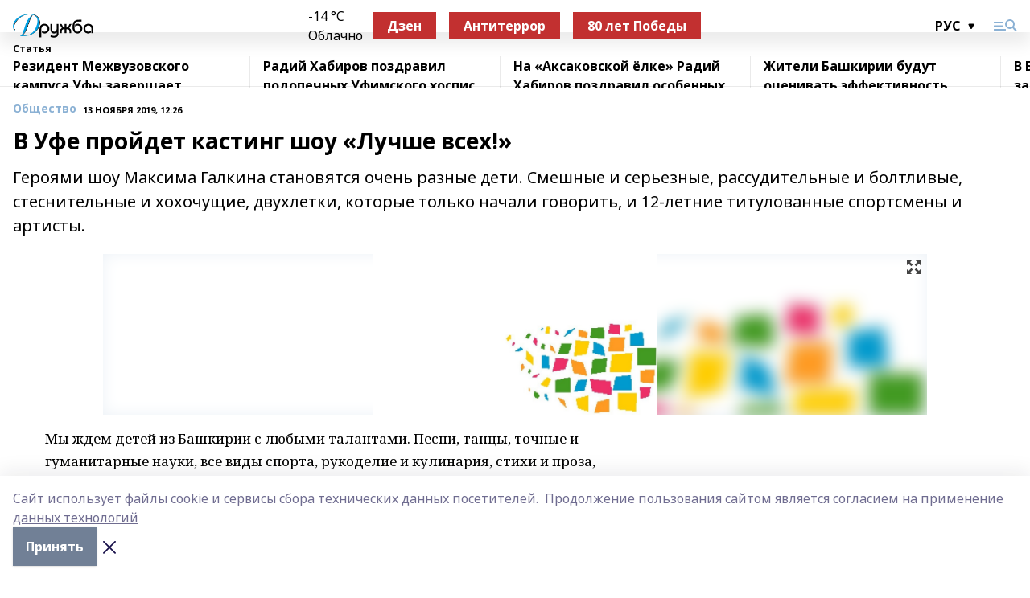

--- FILE ---
content_type: text/html; charset=utf-8
request_url: https://promishkino.ru/articles/obshchestvo/2019-11-13/v-ufe-proydet-kasting-shou-luchshe-vseh-282057
body_size: 25649
content:
<!doctype html>
<html data-n-head-ssr lang="ru" data-n-head="%7B%22lang%22:%7B%22ssr%22:%22ru%22%7D%7D">
  <head >
    <title>В Уфе пройдет кастинг   шоу «Лучше всех!»</title><meta data-n-head="ssr" data-hid="google" name="google" content="notranslate"><meta data-n-head="ssr" data-hid="charset" charset="utf-8"><meta data-n-head="ssr" name="viewport" content="width=1300"><meta data-n-head="ssr" data-hid="og:url" property="og:url" content="https://promishkino.ru/articles/obshchestvo/2019-11-13/v-ufe-proydet-kasting-shou-luchshe-vseh-282057"><meta data-n-head="ssr" data-hid="og:type" property="og:type" content="article"><meta data-n-head="ssr" name="yandex-verification" content="a92d509822ba9c6e"><meta data-n-head="ssr" name="zen-verification" content="99qaj9RPfo32Mx7YA9ramqm8qUxBVFkMuve2z3fHykWpJDBdzrfZQtfzvn6vNr0g"><meta data-n-head="ssr" name="google-site-verification" content="18KECLL_doyuZOttXXUKvRS_UXfCdfqe8wcWadGdX88"><meta data-n-head="ssr" data-hid="og:title" property="og:title" content="В Уфе пройдет кастинг   шоу «Лучше всех!»"><meta data-n-head="ssr" data-hid="og:description" property="og:description" content="Героями шоу Максима Галкина становятся очень разные дети. Смешные и серьезные, рассудительные и болтливые, стеснительные и хохочущие, двухлетки, которые только начали говорить, и 12-летние титулованные спортсмены и артисты."><meta data-n-head="ssr" data-hid="description" name="description" content="Героями шоу Максима Галкина становятся очень разные дети. Смешные и серьезные, рассудительные и болтливые, стеснительные и хохочущие, двухлетки, которые только начали говорить, и 12-летние титулованные спортсмены и артисты."><meta data-n-head="ssr" data-hid="og:image" property="og:image" content="https://promishkino.ru/attachments/8b64d15709cd7415128391eb2712873727751440/store/crop/0/0/1024/577/1024/577/0/92561b19b8ad348debd60354516686a8a8b7256db24adac3846f9df2b77e/placeholder.png"><link data-n-head="ssr" rel="icon" href="https://api.bashinform.ru/attachments/04ad42ce76b40203cbbab1487b3798ffba6c1e33/store/85a57d89a8907959c66a09ac7ea5dd63a6e9efaac39fc08523012f7c2a8e/favicon.ico"><link data-n-head="ssr" rel="canonical" href="https://promishkino.ru/articles/obshchestvo/2019-11-13/v-ufe-proydet-kasting-shou-luchshe-vseh-282057"><link data-n-head="ssr" rel="preconnect" href="https://fonts.googleapis.com"><link data-n-head="ssr" rel="stylesheet" href="/fonts/noto-sans/index.css"><link data-n-head="ssr" rel="stylesheet" href="https://fonts.googleapis.com/css2?family=Noto+Serif:wght@400;700&amp;display=swap"><link data-n-head="ssr" rel="stylesheet" href="https://fonts.googleapis.com/css2?family=Inter:wght@400;600;700;900&amp;display=swap"><link data-n-head="ssr" rel="stylesheet" href="https://fonts.googleapis.com/css2?family=Montserrat:wght@400;700&amp;display=swap"><link data-n-head="ssr" rel="stylesheet" href="https://fonts.googleapis.com/css2?family=Pacifico&amp;display=swap"><style data-n-head="ssr">:root { --active-color: #8bb1d4; }</style><script data-n-head="ssr" src="https://yastatic.net/pcode/adfox/loader.js" crossorigin="anonymous"></script><script data-n-head="ssr" src="https://vk.com/js/api/openapi.js" async></script><script data-n-head="ssr" src="https://widget.sparrow.ru/js/embed.js" async></script><script data-n-head="ssr" src="https://yandex.ru/ads/system/header-bidding.js" async></script><script data-n-head="ssr" src="https://ads.digitalcaramel.com/js/bashinform.ru.js" type="text/javascript"></script><script data-n-head="ssr">window.yaContextCb = window.yaContextCb || []</script><script data-n-head="ssr" src="https://yandex.ru/ads/system/context.js" async></script><script data-n-head="ssr" type="application/ld+json">{
            "@context": "https://schema.org",
            "@type": "NewsArticle",
            "mainEntityOfPage": {
              "@type": "WebPage",
              "@id": "https://promishkino.ru/articles/obshchestvo/2019-11-13/v-ufe-proydet-kasting-shou-luchshe-vseh-282057"
            },
            "headline" : "В Уфе пройдет кастинг   шоу «Лучше всех!»",
            "image": [
              "https://promishkino.ru/attachments/8b64d15709cd7415128391eb2712873727751440/store/crop/0/0/1024/577/1024/577/0/92561b19b8ad348debd60354516686a8a8b7256db24adac3846f9df2b77e/placeholder.png"
            ],
            "datePublished": "2019-11-13T12:26:00.000+05:00",
            "author": [{"@type":"Person","name":"Фирдаус Кадикова"}],
            "publisher": {
              "@type": "Organization",
              "name": "Дружба",
              "logo": {
                "@type": "ImageObject",
                "url": "https://api.bashinform.ru/attachments/01fdf6d5ba77fd8d0c61360fb1b19fa4951e4c2d/store/41c9c3e342d45392ba3464eb028bc9622c690b7cd9a03b7758582fffe286/%D0%BB%D0%BE%D0%B3%D0%BE+%D0%B4%D1%80%D1%83%D0%B6%D0%B1%D1%8B2.png"
              }
            },
            "description": "Героями шоу Максима Галкина становятся очень разные дети. Смешные и серьезные, рассудительные и болтливые, стеснительные и хохочущие, двухлетки, которые только начали говорить, и 12-летние титулованные спортсмены и артисты."
          }</script><link rel="preload" href="/_nuxt/5983590.js" as="script"><link rel="preload" href="/_nuxt/622ad3e.js" as="script"><link rel="preload" href="/_nuxt/2d6589f.js" as="script"><link rel="preload" href="/_nuxt/f66edd5.js" as="script"><link rel="preload" href="/_nuxt/4d6fd91.js" as="script"><link rel="preload" href="/_nuxt/188fbe9.js" as="script"><link rel="preload" href="/_nuxt/efb71f6.js" as="script"><link rel="preload" href="/_nuxt/9080912.js" as="script"><link rel="preload" href="/_nuxt/634622f.js" as="script"><link rel="preload" href="/_nuxt/71b5a4e.js" as="script"><style data-vue-ssr-id="02097838:0 0211d3d2:0 7e56e4e3:0 78c231fa:0 2b202313:0 3ba5510c:0 7deb7420:0 7501b878:0 67a80222:0 01f9c408:0 f11faff8:0 01b9542b:0 74a8f3db:0 fd82e6f0:0 69552a97:0 2bc4b7f8:0 77d4baa4:0 6f94af7f:0 0a7c8cf7:0 67baf181:0 a473ccf0:0 3eb3f9ae:0 0684d134:0 7eba589d:0 44e53ad8:0 d15e8f64:0">.fade-enter,.fade-leave-to{opacity:0}.fade-enter-active,.fade-leave-active{transition:opacity .2s ease}.fade-up-enter-active,.fade-up-leave-active{transition:all .35s}.fade-up-enter,.fade-up-leave-to{opacity:0;transform:translateY(-20px)}.rubric-date{display:flex;align-items:flex-end;margin-bottom:1rem}.cm-rubric{font-weight:700;font-size:14px;margin-right:.5rem;color:var(--active-color)}.cm-date{font-size:11px;text-transform:uppercase;font-weight:700}.cm-story{font-weight:700;font-size:14px;margin-left:.5rem;margin-right:.5rem;color:var(--active-color)}.serif-text{font-family:Noto Serif,serif;line-height:1.65;font-size:17px}.bg-img{background-size:cover;background-position:50%;height:0;position:relative;background-color:#e2e2e2;padding-bottom:56%;>img{position:absolute;left:0;top:0;width:100%;height:100%;-o-object-fit:cover;object-fit:cover;-o-object-position:center;object-position:center}}.btn{--text-opacity:1;color:#fff;color:rgba(255,255,255,var(--text-opacity));text-align:center;padding-top:1.5rem;padding-bottom:1.5rem;font-weight:700;cursor:pointer;margin-top:2rem;border-radius:8px;font-size:20px;background:var(--active-color)}.checkbox{border-radius:.5rem;border-width:1px;margin-right:1.25rem;cursor:pointer;border-color:#e9e9eb;width:32px;height:32px}.checkbox.__active{background:var(--active-color) 50% no-repeat url([data-uri]);border-color:var(--active-color)}.h1{margin-top:1rem;margin-bottom:1.5rem;font-weight:700;line-height:1.07;font-size:32px}.all-matters{text-align:center;cursor:pointer;padding-top:1.5rem;padding-bottom:1.5rem;font-weight:700;margin-bottom:2rem;border-radius:8px;background:#f5f5f5;font-size:20px}.all-matters.__small{padding-top:.75rem;padding-bottom:.75rem;margin-top:1.5rem;font-size:14px;border-radius:4px}[data-desktop]{.rubric-date{margin-bottom:1.25rem}.h1{font-size:46px;margin-top:1.5rem;margin-bottom:1.5rem}section.cols{display:grid;margin-left:58px;grid-gap:16px;grid-template-columns:816px 42px 300px}section.list-cols{display:grid;grid-gap:40px;grid-template-columns:1fr 300px}.matter-grid{display:flex;flex-wrap:wrap;margin-right:-16px}.top-sticky{position:-webkit-sticky;position:sticky;top:48px}.top-sticky.local{top:56px}.top-sticky.ig{top:86px}.top-sticky-matter{position:-webkit-sticky;position:sticky;z-index:1;top:102px}.top-sticky-matter.local{top:110px}.top-sticky-matter.ig{top:140px}}.search-form{display:flex;border-bottom-width:1px;--border-opacity:1;border-color:#fff;border-color:rgba(255,255,255,var(--border-opacity));padding-bottom:.75rem;justify-content:space-between;align-items:center;--text-opacity:1;color:#fff;color:rgba(255,255,255,var(--text-opacity));.reset{cursor:pointer;opacity:.5;display:block}input{background-color:transparent;border-style:none;--text-opacity:1;color:#fff;color:rgba(255,255,255,var(--text-opacity));outline:2px solid transparent;outline-offset:2px;width:66.666667%;font-size:20px}input::-moz-placeholder{color:hsla(0,0%,100%,.18824)}input:-ms-input-placeholder{color:hsla(0,0%,100%,.18824)}input::placeholder{color:hsla(0,0%,100%,.18824)}}[data-desktop] .search-form{width:820px;button{border-radius:.25rem;font-weight:700;padding:.5rem 1.5rem;cursor:pointer;--text-opacity:1;color:#fff;color:rgba(255,255,255,var(--text-opacity));font-size:22px;background:var(--active-color)}input{font-size:28px}.reset{margin-right:2rem;margin-left:auto}}html.locked{overflow:hidden}html{body{letter-spacing:-.03em;font-family:Noto Sans,sans-serif;line-height:1.19;font-size:14px}ol,ul{margin-left:2rem;margin-bottom:1rem;li{margin-bottom:.5rem}}ol{list-style-type:decimal}ul{list-style-type:disc}a{cursor:pointer;color:inherit}iframe,img,object,video{max-width:100%}}.container{padding-left:16px;padding-right:16px}[data-desktop]{min-width:1250px;.container{margin-left:auto;margin-right:auto;padding-left:0;padding-right:0;width:1250px}}
/*! normalize.css v8.0.1 | MIT License | github.com/necolas/normalize.css */html{line-height:1.15;-webkit-text-size-adjust:100%}body{margin:0}main{display:block}h1{font-size:2em;margin:.67em 0}hr{box-sizing:content-box;height:0;overflow:visible}pre{font-family:monospace,monospace;font-size:1em}a{background-color:transparent}abbr[title]{border-bottom:none;text-decoration:underline;-webkit-text-decoration:underline dotted;text-decoration:underline dotted}b,strong{font-weight:bolder}code,kbd,samp{font-family:monospace,monospace;font-size:1em}small{font-size:80%}sub,sup{font-size:75%;line-height:0;position:relative;vertical-align:baseline}sub{bottom:-.25em}sup{top:-.5em}img{border-style:none}button,input,optgroup,select,textarea{font-family:inherit;font-size:100%;line-height:1.15;margin:0}button,input{overflow:visible}button,select{text-transform:none}[type=button],[type=reset],[type=submit],button{-webkit-appearance:button}[type=button]::-moz-focus-inner,[type=reset]::-moz-focus-inner,[type=submit]::-moz-focus-inner,button::-moz-focus-inner{border-style:none;padding:0}[type=button]:-moz-focusring,[type=reset]:-moz-focusring,[type=submit]:-moz-focusring,button:-moz-focusring{outline:1px dotted ButtonText}fieldset{padding:.35em .75em .625em}legend{box-sizing:border-box;color:inherit;display:table;max-width:100%;padding:0;white-space:normal}progress{vertical-align:baseline}textarea{overflow:auto}[type=checkbox],[type=radio]{box-sizing:border-box;padding:0}[type=number]::-webkit-inner-spin-button,[type=number]::-webkit-outer-spin-button{height:auto}[type=search]{-webkit-appearance:textfield;outline-offset:-2px}[type=search]::-webkit-search-decoration{-webkit-appearance:none}::-webkit-file-upload-button{-webkit-appearance:button;font:inherit}details{display:block}summary{display:list-item}[hidden],template{display:none}blockquote,dd,dl,figure,h1,h2,h3,h4,h5,h6,hr,p,pre{margin:0}button{background-color:transparent;background-image:none}button:focus{outline:1px dotted;outline:5px auto -webkit-focus-ring-color}fieldset,ol,ul{margin:0;padding:0}ol,ul{list-style:none}html{font-family:Noto Sans,sans-serif;line-height:1.5}*,:after,:before{box-sizing:border-box;border:0 solid #e2e8f0}hr{border-top-width:1px}img{border-style:solid}textarea{resize:vertical}input::-moz-placeholder,textarea::-moz-placeholder{color:#a0aec0}input:-ms-input-placeholder,textarea:-ms-input-placeholder{color:#a0aec0}input::placeholder,textarea::placeholder{color:#a0aec0}[role=button],button{cursor:pointer}table{border-collapse:collapse}h1,h2,h3,h4,h5,h6{font-size:inherit;font-weight:inherit}a{color:inherit;text-decoration:inherit}button,input,optgroup,select,textarea{padding:0;line-height:inherit;color:inherit}code,kbd,pre,samp{font-family:Menlo,Monaco,Consolas,"Liberation Mono","Courier New",monospace}audio,canvas,embed,iframe,img,object,svg,video{display:block;vertical-align:middle}img,video{max-width:100%;height:auto}.appearance-none{-webkit-appearance:none;-moz-appearance:none;appearance:none}.bg-transparent{background-color:transparent}.bg-black{--bg-opacity:1;background-color:#000;background-color:rgba(0,0,0,var(--bg-opacity))}.bg-white{--bg-opacity:1;background-color:#fff;background-color:rgba(255,255,255,var(--bg-opacity))}.bg-gray-200{--bg-opacity:1;background-color:#edf2f7;background-color:rgba(237,242,247,var(--bg-opacity))}.bg-center{background-position:50%}.bg-top{background-position:top}.bg-no-repeat{background-repeat:no-repeat}.bg-cover{background-size:cover}.bg-contain{background-size:contain}.border-collapse{border-collapse:collapse}.border-black{--border-opacity:1;border-color:#000;border-color:rgba(0,0,0,var(--border-opacity))}.border-blue-400{--border-opacity:1;border-color:#63b3ed;border-color:rgba(99,179,237,var(--border-opacity))}.rounded{border-radius:.25rem}.rounded-lg{border-radius:.5rem}.rounded-full{border-radius:9999px}.border-none{border-style:none}.border-2{border-width:2px}.border-4{border-width:4px}.border{border-width:1px}.border-t-0{border-top-width:0}.border-t{border-top-width:1px}.border-b{border-bottom-width:1px}.cursor-pointer{cursor:pointer}.block{display:block}.inline-block{display:inline-block}.flex{display:flex}.table{display:table}.grid{display:grid}.hidden{display:none}.flex-col{flex-direction:column}.flex-wrap{flex-wrap:wrap}.flex-no-wrap{flex-wrap:nowrap}.items-center{align-items:center}.justify-center{justify-content:center}.justify-between{justify-content:space-between}.flex-grow-0{flex-grow:0}.flex-shrink-0{flex-shrink:0}.order-first{order:-9999}.order-last{order:9999}.font-sans{font-family:Noto Sans,sans-serif}.font-serif{font-family:Noto Serif,serif}.font-medium{font-weight:500}.font-semibold{font-weight:600}.font-bold{font-weight:700}.h-6{height:1.5rem}.h-12{height:3rem}.h-auto{height:auto}.h-full{height:100%}.text-xs{font-size:11px}.text-sm{font-size:12px}.text-base{font-size:14px}.text-lg{font-size:16px}.text-xl{font-size:18px}.text-2xl{font-size:21px}.text-3xl{font-size:30px}.text-4xl{font-size:46px}.leading-6{line-height:1.5rem}.leading-none{line-height:1}.leading-tight{line-height:1.07}.leading-snug{line-height:1.125}.m-0{margin:0}.my-0{margin-top:0;margin-bottom:0}.mx-0{margin-left:0;margin-right:0}.mx-2{margin-left:.5rem;margin-right:.5rem}.my-4{margin-top:1rem;margin-bottom:1rem}.mx-4{margin-left:1rem;margin-right:1rem}.my-5{margin-top:1.25rem;margin-bottom:1.25rem}.mx-5{margin-left:1.25rem;margin-right:1.25rem}.my-6{margin-top:1.5rem;margin-bottom:1.5rem}.my-8{margin-top:2rem;margin-bottom:2rem}.mx-auto{margin-left:auto;margin-right:auto}.-mx-3{margin-left:-.75rem;margin-right:-.75rem}.-my-4{margin-top:-1rem;margin-bottom:-1rem}.mt-0{margin-top:0}.mr-0{margin-right:0}.mb-0{margin-bottom:0}.ml-0{margin-left:0}.mt-1{margin-top:.25rem}.mr-1{margin-right:.25rem}.mb-1{margin-bottom:.25rem}.ml-1{margin-left:.25rem}.mt-2{margin-top:.5rem}.mr-2{margin-right:.5rem}.mb-2{margin-bottom:.5rem}.ml-2{margin-left:.5rem}.mt-3{margin-top:.75rem}.mr-3{margin-right:.75rem}.mb-3{margin-bottom:.75rem}.mt-4{margin-top:1rem}.mr-4{margin-right:1rem}.mb-4{margin-bottom:1rem}.ml-4{margin-left:1rem}.mt-5{margin-top:1.25rem}.mr-5{margin-right:1.25rem}.mb-5{margin-bottom:1.25rem}.mt-6{margin-top:1.5rem}.mr-6{margin-right:1.5rem}.mb-6{margin-bottom:1.5rem}.mt-8{margin-top:2rem}.mr-8{margin-right:2rem}.mb-8{margin-bottom:2rem}.ml-8{margin-left:2rem}.mt-10{margin-top:2.5rem}.ml-10{margin-left:2.5rem}.mt-12{margin-top:3rem}.mb-12{margin-bottom:3rem}.mt-16{margin-top:4rem}.mb-16{margin-bottom:4rem}.mr-20{margin-right:5rem}.mr-auto{margin-right:auto}.ml-auto{margin-left:auto}.-mt-2{margin-top:-.5rem}.max-w-none{max-width:none}.max-w-full{max-width:100%}.object-contain{-o-object-fit:contain;object-fit:contain}.object-cover{-o-object-fit:cover;object-fit:cover}.object-center{-o-object-position:center;object-position:center}.opacity-0{opacity:0}.opacity-50{opacity:.5}.outline-none{outline:2px solid transparent;outline-offset:2px}.overflow-auto{overflow:auto}.overflow-hidden{overflow:hidden}.overflow-visible{overflow:visible}.p-0{padding:0}.p-2{padding:.5rem}.p-3{padding:.75rem}.p-4{padding:1rem}.p-8{padding:2rem}.px-0{padding-left:0;padding-right:0}.py-1{padding-top:.25rem;padding-bottom:.25rem}.px-1{padding-left:.25rem;padding-right:.25rem}.py-2{padding-top:.5rem;padding-bottom:.5rem}.px-2{padding-left:.5rem;padding-right:.5rem}.py-3{padding-top:.75rem;padding-bottom:.75rem}.px-3{padding-left:.75rem;padding-right:.75rem}.py-4{padding-top:1rem;padding-bottom:1rem}.px-4{padding-left:1rem;padding-right:1rem}.px-5{padding-left:1.25rem;padding-right:1.25rem}.px-6{padding-left:1.5rem;padding-right:1.5rem}.py-8{padding-top:2rem;padding-bottom:2rem}.py-10{padding-top:2.5rem;padding-bottom:2.5rem}.pt-0{padding-top:0}.pr-0{padding-right:0}.pb-0{padding-bottom:0}.pt-1{padding-top:.25rem}.pt-2{padding-top:.5rem}.pb-2{padding-bottom:.5rem}.pl-2{padding-left:.5rem}.pt-3{padding-top:.75rem}.pb-3{padding-bottom:.75rem}.pt-4{padding-top:1rem}.pr-4{padding-right:1rem}.pb-4{padding-bottom:1rem}.pl-4{padding-left:1rem}.pt-5{padding-top:1.25rem}.pr-5{padding-right:1.25rem}.pb-5{padding-bottom:1.25rem}.pl-5{padding-left:1.25rem}.pt-6{padding-top:1.5rem}.pb-6{padding-bottom:1.5rem}.pl-6{padding-left:1.5rem}.pt-8{padding-top:2rem}.pb-8{padding-bottom:2rem}.pr-10{padding-right:2.5rem}.pb-12{padding-bottom:3rem}.pl-12{padding-left:3rem}.pb-16{padding-bottom:4rem}.pointer-events-none{pointer-events:none}.fixed{position:fixed}.absolute{position:absolute}.relative{position:relative}.sticky{position:-webkit-sticky;position:sticky}.top-0{top:0}.right-0{right:0}.bottom-0{bottom:0}.left-0{left:0}.left-auto{left:auto}.shadow{box-shadow:0 1px 3px 0 rgba(0,0,0,.1),0 1px 2px 0 rgba(0,0,0,.06)}.shadow-none{box-shadow:none}.text-center{text-align:center}.text-right{text-align:right}.text-transparent{color:transparent}.text-black{--text-opacity:1;color:#000;color:rgba(0,0,0,var(--text-opacity))}.text-white{--text-opacity:1;color:#fff;color:rgba(255,255,255,var(--text-opacity))}.text-gray-600{--text-opacity:1;color:#718096;color:rgba(113,128,150,var(--text-opacity))}.text-gray-700{--text-opacity:1;color:#4a5568;color:rgba(74,85,104,var(--text-opacity))}.uppercase{text-transform:uppercase}.underline{text-decoration:underline}.tracking-tight{letter-spacing:-.05em}.select-none{-webkit-user-select:none;-moz-user-select:none;-ms-user-select:none;user-select:none}.select-all{-webkit-user-select:all;-moz-user-select:all;-ms-user-select:all;user-select:all}.visible{visibility:visible}.invisible{visibility:hidden}.whitespace-no-wrap{white-space:nowrap}.w-auto{width:auto}.w-1\/3{width:33.333333%}.w-full{width:100%}.z-20{z-index:20}.z-50{z-index:50}.gap-1{grid-gap:.25rem;gap:.25rem}.gap-2{grid-gap:.5rem;gap:.5rem}.gap-3{grid-gap:.75rem;gap:.75rem}.gap-4{grid-gap:1rem;gap:1rem}.gap-5{grid-gap:1.25rem;gap:1.25rem}.gap-6{grid-gap:1.5rem;gap:1.5rem}.gap-8{grid-gap:2rem;gap:2rem}.gap-10{grid-gap:2.5rem;gap:2.5rem}.grid-cols-1{grid-template-columns:repeat(1,minmax(0,1fr))}.grid-cols-2{grid-template-columns:repeat(2,minmax(0,1fr))}.grid-cols-3{grid-template-columns:repeat(3,minmax(0,1fr))}.grid-cols-4{grid-template-columns:repeat(4,minmax(0,1fr))}.grid-cols-5{grid-template-columns:repeat(5,minmax(0,1fr))}.transform{--transform-translate-x:0;--transform-translate-y:0;--transform-rotate:0;--transform-skew-x:0;--transform-skew-y:0;--transform-scale-x:1;--transform-scale-y:1;transform:translateX(var(--transform-translate-x)) translateY(var(--transform-translate-y)) rotate(var(--transform-rotate)) skewX(var(--transform-skew-x)) skewY(var(--transform-skew-y)) scaleX(var(--transform-scale-x)) scaleY(var(--transform-scale-y))}.transition-all{transition-property:all}.transition{transition-property:background-color,border-color,color,fill,stroke,opacity,box-shadow,transform}@-webkit-keyframes spin{to{transform:rotate(1turn)}}@keyframes spin{to{transform:rotate(1turn)}}@-webkit-keyframes ping{75%,to{transform:scale(2);opacity:0}}@keyframes ping{75%,to{transform:scale(2);opacity:0}}@-webkit-keyframes pulse{50%{opacity:.5}}@keyframes pulse{50%{opacity:.5}}@-webkit-keyframes bounce{0%,to{transform:translateY(-25%);-webkit-animation-timing-function:cubic-bezier(.8,0,1,1);animation-timing-function:cubic-bezier(.8,0,1,1)}50%{transform:none;-webkit-animation-timing-function:cubic-bezier(0,0,.2,1);animation-timing-function:cubic-bezier(0,0,.2,1)}}@keyframes bounce{0%,to{transform:translateY(-25%);-webkit-animation-timing-function:cubic-bezier(.8,0,1,1);animation-timing-function:cubic-bezier(.8,0,1,1)}50%{transform:none;-webkit-animation-timing-function:cubic-bezier(0,0,.2,1);animation-timing-function:cubic-bezier(0,0,.2,1)}}
.nuxt-progress{position:fixed;top:0;left:0;right:0;height:2px;width:0;opacity:1;transition:width .1s,opacity .4s;background-color:var(--active-color);z-index:999999}.nuxt-progress.nuxt-progress-notransition{transition:none}.nuxt-progress-failed{background-color:red}
.page_1iNBq{position:relative;min-height:65vh}[data-desktop]{.topBanner_Im5IM{margin-left:auto;margin-right:auto;width:1256px}}
.bnr_2VvRX{margin-left:auto;margin-right:auto;width:300px}.bnr_2VvRX:not(:empty){margin-bottom:1rem}.bnrContainer_1ho9N.mb-0 .bnr_2VvRX{margin-bottom:0}[data-desktop]{.bnr_2VvRX{width:auto;margin-left:0;margin-right:0}}
.topline-container[data-v-7682f57c]{position:-webkit-sticky;position:sticky;top:0;z-index:10}.bottom-menu[data-v-7682f57c]{--bg-opacity:1;background-color:#fff;background-color:rgba(255,255,255,var(--bg-opacity));height:45px;box-shadow:0 15px 20px rgba(0,0,0,.08)}.bottom-menu.__dark[data-v-7682f57c]{--bg-opacity:1;background-color:#000;background-color:rgba(0,0,0,var(--bg-opacity));.bottom-menu-link{--text-opacity:1;color:#fff;color:rgba(255,255,255,var(--text-opacity))}.bottom-menu-link:hover{color:var(--active-color)}}.bottom-menu-links[data-v-7682f57c]{display:flex;overflow:auto;grid-gap:1rem;gap:1rem;padding-top:1rem;padding-bottom:1rem;scrollbar-width:none}.bottom-menu-links[data-v-7682f57c]::-webkit-scrollbar{display:none}.bottom-menu-link[data-v-7682f57c]{white-space:nowrap;font-weight:700}.bottom-menu-link[data-v-7682f57c]:hover{color:var(--active-color)}
.topline_KUXuM{--bg-opacity:1;background-color:#fff;background-color:rgba(255,255,255,var(--bg-opacity));padding-top:.5rem;padding-bottom:.5rem;position:relative;box-shadow:0 15px 20px rgba(0,0,0,.08);height:40px;z-index:1}.topline_KUXuM.__dark_3HDH5{--bg-opacity:1;background-color:#000;background-color:rgba(0,0,0,var(--bg-opacity))}[data-desktop]{.topline_KUXuM{height:50px}}
.container_3LUUG{display:flex;align-items:center;justify-content:space-between}.container_3LUUG.__dark_AMgBk{.logo_1geVj{--text-opacity:1;color:#fff;color:rgba(255,255,255,var(--text-opacity))}.menu-trigger_2_P72{--bg-opacity:1;background-color:#fff;background-color:rgba(255,255,255,var(--bg-opacity))}.lang_107ai,.topline-item_1BCyx{--text-opacity:1;color:#fff;color:rgba(255,255,255,var(--text-opacity))}.lang_107ai{background-image:url([data-uri])}}.lang_107ai{margin-left:auto;margin-right:1.25rem;padding-right:1rem;padding-left:.5rem;cursor:pointer;display:flex;align-items:center;font-weight:700;-webkit-appearance:none;-moz-appearance:none;appearance:none;outline:2px solid transparent;outline-offset:2px;text-transform:uppercase;background:no-repeat url([data-uri]) calc(100% - 3px) 50%}.logo-img_9ttWw{max-height:30px}.logo-text_Gwlnp{white-space:nowrap;font-family:Pacifico,serif;font-size:24px;line-height:.9;color:var(--active-color)}.menu-trigger_2_P72{cursor:pointer;width:30px;height:24px;background:var(--active-color);-webkit-mask:no-repeat url(/_nuxt/img/menu.cffb7c4.svg) center;mask:no-repeat url(/_nuxt/img/menu.cffb7c4.svg) center}.menu-trigger_2_P72.__cross_3NUSb{-webkit-mask-image:url([data-uri]);mask-image:url([data-uri])}.topline-item_1BCyx{font-weight:700;line-height:1;margin-right:16px}.topline-item_1BCyx,.topline-item_1BCyx.blue_1SDgs,.topline-item_1BCyx.red_1EmKm{--text-opacity:1;color:#fff;color:rgba(255,255,255,var(--text-opacity))}.topline-item_1BCyx.blue_1SDgs,.topline-item_1BCyx.red_1EmKm{padding:9px 18px;background:#8bb1d4}.topline-item_1BCyx.red_1EmKm{background:#c23030}.topline-item_1BCyx.default_3xuLv{font-size:12px;color:var(--active-color);max-width:100px}[data-desktop]{.logo-img_9ttWw{max-height:40px}.logo-text_Gwlnp{position:relative;top:-3px;font-size:36px}.slogan-desktop_2LraR{font-size:11px;margin-left:2.5rem;font-weight:700;text-transform:uppercase;color:#5e6a70}.lang_107ai{margin-left:0}}
.weather[data-v-f75b9a02]{display:flex;align-items:center;.icon{border-radius:9999px;margin-right:.5rem;background:var(--active-color) no-repeat 50%/11px;width:18px;height:18px}.clear{background-image:url(/_nuxt/img/clear.504a39c.svg)}.clouds{background-image:url(/_nuxt/img/clouds.35bb1b1.svg)}.few_clouds{background-image:url(/_nuxt/img/few_clouds.849e8ce.svg)}.rain{background-image:url(/_nuxt/img/rain.fa221cc.svg)}.snow{background-image:url(/_nuxt/img/snow.3971728.svg)}.thunderstorm_w_rain{background-image:url(/_nuxt/img/thunderstorm_w_rain.f4f5bf2.svg)}.thunderstorm{background-image:url(/_nuxt/img/thunderstorm.bbf00c1.svg)}.text{font-size:12px;font-weight:700;line-height:1;color:rgba(0,0,0,.9)}}.__dark.weather .text[data-v-f75b9a02]{--text-opacity:1;color:#fff;color:rgba(255,255,255,var(--text-opacity))}
.block_35WEi{position:-webkit-sticky;position:sticky;left:0;width:100%;padding-top:.75rem;padding-bottom:.75rem;--bg-opacity:1;background-color:#fff;background-color:rgba(255,255,255,var(--bg-opacity));--text-opacity:1;color:#000;color:rgba(0,0,0,var(--text-opacity));height:68px;z-index:8;border-bottom:1px solid rgba(0,0,0,.08235)}.block_35WEi.invisible_3bwn4{visibility:hidden}.block_35WEi.local_2u9p8,.block_35WEi.local_ext_2mSQw{top:40px}.block_35WEi.local_2u9p8.has_bottom_items_u0rcZ,.block_35WEi.local_ext_2mSQw.has_bottom_items_u0rcZ{top:85px}.block_35WEi.ig_3ld7e{top:50px}.block_35WEi.ig_3ld7e.has_bottom_items_u0rcZ{top:95px}.block_35WEi.bi_3BhQ1,.block_35WEi.bi_ext_1Yp6j{top:49px}.block_35WEi.bi_3BhQ1.has_bottom_items_u0rcZ,.block_35WEi.bi_ext_1Yp6j.has_bottom_items_u0rcZ{top:94px}.block_35WEi.red_wPGsU{background:#fdf3f3;.blockTitle_1BF2P{color:#d65a47}}.block_35WEi.blue_2AJX7{background:#e6ecf2;.blockTitle_1BF2P{color:#8bb1d4}}.block_35WEi{.loading_1RKbb{height:1.5rem;margin:0 auto}}.blockTitle_1BF2P{font-weight:700;font-size:12px;margin-bottom:.25rem;display:inline-block;overflow:hidden;max-height:1.2em;display:-webkit-box;-webkit-line-clamp:1;-webkit-box-orient:vertical;text-overflow:ellipsis}.items_2XU71{display:flex;overflow:auto;margin-left:-16px;margin-right:-16px;padding-left:16px;padding-right:16px}.items_2XU71::-webkit-scrollbar{display:none}.item_KFfAv{flex-shrink:0;flex-grow:0;padding-right:1rem;margin-right:1rem;font-weight:700;overflow:hidden;width:295px;max-height:2.4em;border-right:1px solid rgba(0,0,0,.08235);display:-webkit-box;-webkit-line-clamp:2;-webkit-box-orient:vertical;text-overflow:ellipsis}.item_KFfAv:hover{opacity:.75}[data-desktop]{.block_35WEi{height:54px}.block_35WEi.local_2u9p8,.block_35WEi.local_ext_2mSQw{top:50px}.block_35WEi.local_2u9p8.has_bottom_items_u0rcZ,.block_35WEi.local_ext_2mSQw.has_bottom_items_u0rcZ{top:95px}.block_35WEi.ig_3ld7e{top:80px}.block_35WEi.ig_3ld7e.has_bottom_items_u0rcZ{top:125px}.block_35WEi.bi_3BhQ1,.block_35WEi.bi_ext_1Yp6j{top:42px}.block_35WEi.bi_3BhQ1.has_bottom_items_u0rcZ,.block_35WEi.bi_ext_1Yp6j.has_bottom_items_u0rcZ{top:87px}.block_35WEi.image_3yONs{.prev_1cQoq{background-image:url([data-uri])}.next_827zB{background-image:url([data-uri])}}.wrapper_TrcU4{display:grid;grid-template-columns:240px calc(100% - 320px)}.next_827zB,.prev_1cQoq{position:absolute;cursor:pointer;width:24px;height:24px;top:4px;left:210px;background:url([data-uri])}.next_827zB{left:auto;right:15px;background:url([data-uri])}.blockTitle_1BF2P{font-size:18px;padding-right:2.5rem;margin-right:0;max-height:2.4em;-webkit-line-clamp:2}.items_2XU71{margin-left:0;padding-left:0;-ms-scroll-snap-type:x mandatory;scroll-snap-type:x mandatory;scroll-behavior:smooth;scrollbar-width:none}.item_KFfAv,.items_2XU71{margin-right:0;padding-right:0}.item_KFfAv{padding-left:1.25rem;scroll-snap-align:start;width:310px;border-left:1px solid rgba(0,0,0,.08235);border-right:none}}
@-webkit-keyframes rotate-data-v-8cdd8c10{0%{transform:rotate(0)}to{transform:rotate(1turn)}}@keyframes rotate-data-v-8cdd8c10{0%{transform:rotate(0)}to{transform:rotate(1turn)}}.component[data-v-8cdd8c10]{height:3rem;margin-top:1.5rem;margin-bottom:1.5rem;display:flex;justify-content:center;align-items:center;span{height:100%;width:4rem;background:no-repeat url(/_nuxt/img/loading.dd38236.svg) 50%/contain;-webkit-animation:rotate-data-v-8cdd8c10 .8s infinite;animation:rotate-data-v-8cdd8c10 .8s infinite}}
.promo_ZrQsB{text-align:center;display:block;--text-opacity:1;color:#fff;color:rgba(255,255,255,var(--text-opacity));font-weight:500;font-size:16px;line-height:1;position:relative;z-index:1;background:#d65a47;padding:6px 20px}[data-desktop]{.promo_ZrQsB{margin-left:auto;margin-right:auto;font-size:18px;padding:12px 40px}}
.feedTriggerMobile_1uP3h{text-align:center;width:100%;left:0;bottom:0;padding:1rem;color:#000;color:rgba(0,0,0,var(--text-opacity));background:#e7e7e7;filter:drop-shadow(0 -10px 30px rgba(0,0,0,.4))}.feedTriggerMobile_1uP3h,[data-desktop] .feedTriggerDesktop_eR1zC{position:fixed;font-weight:700;--text-opacity:1;z-index:8}[data-desktop] .feedTriggerDesktop_eR1zC{color:#fff;color:rgba(255,255,255,var(--text-opacity));cursor:pointer;padding:1rem 1rem 1rem 1.5rem;display:flex;align-items:center;justify-content:space-between;width:auto;font-size:28px;right:20px;bottom:20px;line-height:.85;background:var(--active-color);.new_36fkO{--bg-opacity:1;background-color:#fff;background-color:rgba(255,255,255,var(--bg-opacity));font-size:18px;padding:.25rem .5rem;margin-left:1rem;color:var(--active-color)}}
.noindex_1PbKm{display:block}[data-desktop]{.rubricDate_XPC5P{margin-left:58px}.noindex_1PbKm,.pollContainer_25rgc{margin-left:40px}.noindex_1PbKm{width:700px}}
.h1_fQcc_{margin-top:0;margin-bottom:1rem;font-size:28px}.bigLead_37UJd{margin-bottom:1.25rem;font-size:20px}[data-desktop]{.h1_fQcc_{margin-bottom:1.25rem;margin-top:0;font-size:40px}.bigLead_37UJd{font-size:21px;margin-bottom:2rem}.smallLead_3mYo6{font-size:21px;font-weight:500}.leadImg_n0Xok{display:grid;grid-gap:2rem;gap:2rem;margin-bottom:2rem;grid-template-columns:repeat(2,minmax(0,1fr));margin-left:40px;width:700px}}
.partner[data-v-73e20f19]{margin-top:1rem;margin-bottom:1rem;color:rgba(0,0,0,.31373)}
.blurImgContainer_3_532{position:relative;overflow:hidden;--bg-opacity:1;background-color:#edf2f7;background-color:rgba(237,242,247,var(--bg-opacity));background-position:50%;background-repeat:no-repeat;display:flex;align-items:center;justify-content:center;aspect-ratio:16/9;background-image:url(/img/loading.svg)}.blurImgBlur_2fI8T{background-position:50%;background-size:cover;filter:blur(10px)}.blurImgBlur_2fI8T,.blurImgImg_ZaMSE{position:absolute;left:0;top:0;width:100%;height:100%}.blurImgImg_ZaMSE{-o-object-fit:contain;object-fit:contain;-o-object-position:center;object-position:center}.play_hPlPQ{background-size:contain;background-position:50%;background-repeat:no-repeat;position:relative;z-index:1;width:18%;min-width:30px;max-width:80px;aspect-ratio:1/1;background-image:url([data-uri])}[data-desktop]{.play_hPlPQ{min-width:35px}}
.fs-icon[data-v-2dcb0dcc]{position:absolute;cursor:pointer;right:0;top:0;transition-property:background-color,border-color,color,fill,stroke,opacity,box-shadow,transform;transition-duration:.3s;width:25px;height:25px;background:url(/_nuxt/img/fs.32f317e.svg) 0 100% no-repeat}
.photoText_slx0c{padding-top:.25rem;font-family:Noto Serif,serif;font-size:13px;a{color:var(--active-color)}}.author_1ZcJr{color:rgba(0,0,0,.50196);span{margin-right:.25rem}}[data-desktop]{.photoText_slx0c{padding-top:.75rem;font-size:12px;line-height:1}.author_1ZcJr{font-size:11px}}.photoText_slx0c.textWhite_m9vxt{--text-opacity:1;color:#fff;color:rgba(255,255,255,var(--text-opacity));.author_1ZcJr{--text-opacity:1;color:#fff;color:rgba(255,255,255,var(--text-opacity))}}
.block_1h4f8{margin-bottom:1.5rem}[data-desktop] .block_1h4f8{margin-bottom:2rem}
.paragraph[data-v-7a4bd814]{a{color:var(--active-color)}p{margin-bottom:1.5rem}ol,ul{margin-left:2rem;margin-bottom:1rem;li{margin-bottom:.5rem}}ol{list-style-type:decimal}ul{list-style-type:disc}.question{font-weight:700;font-size:21px;line-height:1.43}.answer:before,.question:before{content:"— "}h2,h3,h4{font-weight:700;margin-bottom:1.5rem;line-height:1.07;font-family:Noto Sans,sans-serif}h2{font-size:30px}h3{font-size:21px}h4{font-size:18px}blockquote{padding-top:1rem;padding-bottom:1rem;margin-bottom:1rem;font-weight:700;font-family:Noto Sans,sans-serif;border-top:6px solid var(--active-color);border-bottom:6px solid var(--active-color);font-size:19px;line-height:1.15}.table-wrapper{overflow:auto}table{border-collapse:collapse;margin-top:1rem;margin-bottom:1rem;min-width:100%;td{padding:.75rem .5rem;border-width:1px}p{margin:0}}}
.readus_3o8ag{margin-bottom:1.5rem;font-weight:700;font-size:16px}.subscribeButton_2yILe{font-weight:700;--text-opacity:1;color:#fff;color:rgba(255,255,255,var(--text-opacity));text-align:center;letter-spacing:-.05em;background:var(--active-color);padding:0 8px 3px;border-radius:11px;font-size:15px;width:140px}.rTitle_ae5sX{margin-bottom:1rem;font-family:Noto Sans,sans-serif;font-weight:700;color:#202022;font-size:20px;font-style:normal;line-height:normal}.items_1vOtx{display:flex;flex-wrap:wrap;grid-gap:.75rem;gap:.75rem;max-width:360px}.items_1vOtx.regional_OHiaP{.socialIcon_1xwkP{width:calc(33% - 10px)}.socialIcon_1xwkP:first-child,.socialIcon_1xwkP:nth-child(2){width:calc(50% - 10px)}}.socialIcon_1xwkP{margin-bottom:.5rem;background-size:contain;background-repeat:no-repeat;flex-shrink:0;width:calc(50% - 10px);background-position:0;height:30px}.vkIcon_1J2rG{background-image:url(/_nuxt/img/vk.07bf3d5.svg)}.vkShortIcon_1XRTC{background-image:url(/_nuxt/img/vk-short.1e19426.svg)}.tgIcon_3Y6iI{background-image:url(/_nuxt/img/tg.bfb93b5.svg)}.zenIcon_1Vpt0{background-image:url(/_nuxt/img/zen.1c41c49.svg)}.okIcon_3Q4dv{background-image:url(/_nuxt/img/ok.de8d66c.svg)}.okShortIcon_12fSg{background-image:url(/_nuxt/img/ok-short.e0e3723.svg)}.maxIcon_3MreL{background-image:url(/_nuxt/img/max.da7c1ef.png)}[data-desktop]{.readus_3o8ag{margin-left:2.5rem}.items_1vOtx{flex-wrap:nowrap;max-width:none;align-items:center}.subscribeButton_2yILe{text-align:center;font-weight:700;width:auto;padding:4px 7px 7px;font-size:25px}.socialIcon_1xwkP{height:45px}.vkIcon_1J2rG{width:197px!important}.vkShortIcon_1XRTC{width:90px!important}.tgIcon_3Y6iI{width:160px!important}.zenIcon_1Vpt0{width:110px!important}.okIcon_3Q4dv{width:256px!important}.okShortIcon_12fSg{width:90px!important}.maxIcon_3MreL{width:110px!important}}
.socials_3qx1G{margin-bottom:1.5rem}.socials_3qx1G.__black a{--border-opacity:1;border-color:#000;border-color:rgba(0,0,0,var(--border-opacity))}.socials_3qx1G.__border-white_1pZ66 .items_JTU4t a{--border-opacity:1;border-color:#fff;border-color:rgba(255,255,255,var(--border-opacity))}.socials_3qx1G{a{display:block;background-position:50%;background-repeat:no-repeat;cursor:pointer;width:20%;border:.5px solid #e2e2e2;border-right-width:0;height:42px}a:last-child{border-right-width:1px}}.items_JTU4t{display:flex}.vk_3jS8H{background-image:url(/_nuxt/img/vk.a3fc87d.svg)}.ok_3Znis{background-image:url(/_nuxt/img/ok.480e53f.svg)}.wa_32a2a{background-image:url(/_nuxt/img/wa.f2f254d.svg)}.tg_1vndD{background-image:url([data-uri])}.print_3gkIT{background-image:url(/_nuxt/img/print.f5ef7f3.svg)}.max_sqBYC{background-image:url([data-uri])}[data-desktop]{.socials_3qx1G{margin-bottom:0;width:42px}.socials_3qx1G.__sticky{position:-webkit-sticky;position:sticky;top:102px}.socials_3qx1G.__sticky.local_3XMUZ{top:110px}.socials_3qx1G.__sticky.ig_zkzMn{top:140px}.socials_3qx1G{a{width:auto;border-width:1px;border-bottom-width:0}a:last-child{border-bottom-width:1px}}.items_JTU4t{display:block}}.socials_3qx1G.__dark_1QzU6{a{border-color:#373737}.vk_3jS8H{background-image:url(/_nuxt/img/vk-white.dc41d20.svg)}.ok_3Znis{background-image:url(/_nuxt/img/ok-white.c2036d3.svg)}.wa_32a2a{background-image:url(/_nuxt/img/wa-white.e567518.svg)}.tg_1vndD{background-image:url([data-uri])}.print_3gkIT{background-image:url(/_nuxt/img/print-white.f6fd3d9.svg)}.max_sqBYC{background-image:url([data-uri])}}
.blockTitle_2XRiy{margin-bottom:.75rem;font-weight:700;font-size:28px}.itemsContainer_3JjHp{overflow:auto;margin-right:-1rem}.items_Kf7PA{width:770px;display:flex;overflow:auto}.teaserItem_ZVyTH{padding:.75rem;background:#f2f2f4;width:240px;margin-right:16px;.img_3lUmb{margin-bottom:.5rem}.title_3KNuK{line-height:1.07;font-size:18px;font-weight:700}}.teaserItem_ZVyTH:hover .title_3KNuK{color:var(--active-color)}[data-desktop]{.blockTitle_2XRiy{font-size:30px}.itemsContainer_3JjHp{margin-right:0;overflow:visible}.items_Kf7PA{display:grid;grid-template-columns:repeat(3,minmax(0,1fr));grid-gap:1.5rem;gap:1.5rem;width:auto;overflow:visible}.teaserItem_ZVyTH{width:auto;margin-right:0;background-color:transparent;padding:0;.img_3lUmb{background:#8894a2 url(/_nuxt/img/pattern-mix.5c9ce73.svg) 100% 100% no-repeat;padding-right:40px}.title_3KNuK{font-size:21px}}}
.footer_2pohu{padding:2rem .75rem;margin-top:2rem;position:relative;background:#282828;color:#eceff1}[data-desktop]{.footer_2pohu{padding:2.5rem 0}}
.footerContainer_YJ8Ze{display:grid;grid-template-columns:repeat(1,minmax(0,1fr));grid-gap:20px;font-family:Inter,sans-serif;font-size:13px;line-height:1.38;a{--text-opacity:1;color:#fff;color:rgba(255,255,255,var(--text-opacity));opacity:.75}a:hover{opacity:.5}}.contacts_3N-fT{display:grid;grid-template-columns:repeat(1,minmax(0,1fr));grid-gap:.75rem;gap:.75rem}[data-desktop]{.footerContainer_YJ8Ze{grid-gap:2.5rem;gap:2.5rem;grid-template-columns:1fr 1fr 1fr 220px;padding-bottom:20px!important}.footerContainer_YJ8Ze.__2_3FM1O{grid-template-columns:1fr 220px}.footerContainer_YJ8Ze.__3_2yCD-{grid-template-columns:1fr 1fr 220px}.footerContainer_YJ8Ze.__4_33040{grid-template-columns:1fr 1fr 1fr 220px}}</style>
  </head>
  <body class="desktop " data-desktop="1" data-n-head="%7B%22class%22:%7B%22ssr%22:%22desktop%20%22%7D,%22data-desktop%22:%7B%22ssr%22:%221%22%7D%7D">
    <div data-server-rendered="true" id="__nuxt"><!----><div id="__layout"><div><!----> <div class="bg-white"><div class="bnrContainer_1ho9N mb-0 topBanner_Im5IM"><div title="banner_1" class="adfox-bnr bnr_2VvRX"></div></div> <!----> <div class="mb-0 bnrContainer_1ho9N"><div title="fullscreen" class="html-bnr bnr_2VvRX"></div></div> <!----></div> <div class="topline-container" data-v-7682f57c><div data-v-7682f57c><div class="topline_KUXuM"><div class="container container_3LUUG"><a href="/" class="nuxt-link-active"><img src="https://api.bashinform.ru/attachments/01fdf6d5ba77fd8d0c61360fb1b19fa4951e4c2d/store/41c9c3e342d45392ba3464eb028bc9622c690b7cd9a03b7758582fffe286/%D0%BB%D0%BE%D0%B3%D0%BE+%D0%B4%D1%80%D1%83%D0%B6%D0%B1%D1%8B2.png" class="logo-img_9ttWw"></a> <!----> <div class="weather ml-auto mr-3" data-v-f75b9a02><div class="icon clouds" data-v-f75b9a02></div> <div class="text" data-v-f75b9a02>-14 °С <br data-v-f75b9a02>Облачно</div></div> <a href="https://dzen.ru/promishkino" target="_blank" class="topline-item_1BCyx red_1EmKm">Дзен</a><a href="https://promishkino.ru/pages/antiterror" target="_blank" class="topline-item_1BCyx red_1EmKm">Антитеррор</a><a href="/rubric/pobeda-80" target="_blank" class="topline-item_1BCyx red_1EmKm">80 лет Победы</a> <select class="lang_107ai"><option selected="selected">Рус</option> <option value="https://kelshymash.ru">Мар</option></select> <div class="menu-trigger_2_P72"></div></div></div></div> <!----></div> <div><div class="block_35WEi undefined local_ext_2mSQw"><div class="component loading_1RKbb" data-v-8cdd8c10><span data-v-8cdd8c10></span></div></div> <!----> <div class="page_1iNBq"><div><!----> <div class="feedTriggerDesktop_eR1zC"><span>Все новости</span> <!----></div></div> <div class="container mt-4"><div><div class="rubric-date rubricDate_XPC5P"><a href="/articles/obshchestvo" class="cm-rubric nuxt-link-active">Общество</a> <div class="cm-date">13 Ноября 2019, 12:26</div> <!----></div> <section class="cols"><div><div class="mb-4"><!----> <h1 class="h1 h1_fQcc_">В Уфе пройдет кастинг   шоу «Лучше всех!»</h1> <h2 class="bigLead_37UJd">Героями шоу Максима Галкина становятся очень разные дети. Смешные и серьезные, рассудительные и болтливые, стеснительные и хохочущие, двухлетки, которые только начали говорить, и 12-летние титулованные спортсмены и артисты.</h2> <div data-v-73e20f19><!----> <!----></div> <!----> <div class="relative mx-auto" style="max-width:1024px;"><div><div class="blurImgContainer_3_532" style="filter:brightness(100%);min-height:200px;"><div class="blurImgBlur_2fI8T" style="background-image:url(https://promishkino.ru/attachments/3242deaf1e1e26f42ab88cd5d47af999ca927e80/store/crop/0/0/1024/577/1600/0/0/92561b19b8ad348debd60354516686a8a8b7256db24adac3846f9df2b77e/placeholder.png);"></div> <img src="https://promishkino.ru/attachments/3242deaf1e1e26f42ab88cd5d47af999ca927e80/store/crop/0/0/1024/577/1600/0/0/92561b19b8ad348debd60354516686a8a8b7256db24adac3846f9df2b77e/placeholder.png" class="blurImgImg_ZaMSE"> <!----></div> <div class="fs-icon" data-v-2dcb0dcc></div></div> <!----></div></div> <!----> <div><div class="block_1h4f8"><div class="paragraph serif-text" style="margin-left:40px;width:700px;" data-v-7a4bd814>Мы ждем детей из Башкирии с любыми талантами. Песни, танцы, точные и гуманитарные науки, все виды спорта, рукоделие и кулинария, стихи и проза, коммуникабельность и обаяние - любые умения хороши. Если рядом с вами живет маленький человек, который любит поболтать со взрослыми и умеет классно что-то делать, приводите его к нам! Кастинг состоится  23-24 ноября по адресу:Уфа, Проспект Октября, 34, 3 этаж</div></div><div class="block_1h4f8"><div class="paragraph serif-text" style="margin-left:40px;width:700px;" data-v-7a4bd814>детский центр «Йети» .</div></div><div class="block_1h4f8"><div class="paragraph serif-text" style="margin-left:40px;width:700px;" data-v-7a4bd814>Запись по телефону обязательна - 8(927)9376963.</div></div><div class="block_1h4f8"><div class="paragraph serif-text" style="margin-left:40px;width:700px;" data-v-7a4bd814></div></div></div> <!----> <!----> <!----> <!----> <!----> <!----> <!----> <!----> <div class="readus_3o8ag"><div class="rTitle_ae5sX">Читайте нас</div> <div class="items_1vOtx regional_OHiaP"><a href="https://max.ru/mishred" target="_blank" title="Открыть в новом окне." class="socialIcon_1xwkP maxIcon_3MreL"></a> <a href="https://t.me/promishkino" target="_blank" title="Открыть в новом окне." class="socialIcon_1xwkP tgIcon_3Y6iI"></a> <a href="https://vk.com/mishred" target="_blank" title="Открыть в новом окне." class="socialIcon_1xwkP vkShortIcon_1XRTC"></a> <a href="https://dzen.ru/promishkino?favid=17602" target="_blank" title="Открыть в новом окне." class="socialIcon_1xwkP zenIcon_1Vpt0"></a> <a href="https://vk.com/mishred" target="_blank" title="Открыть в новом окне." class="socialIcon_1xwkP okShortIcon_12fSg"></a></div></div></div> <div><div class="__sticky socials_3qx1G"><div class="items_JTU4t"><a class="vk_3jS8H"></a><a class="tg_1vndD"></a><a class="wa_32a2a"></a><a class="ok_3Znis"></a><a class="max_sqBYC"></a> <a class="print_3gkIT"></a></div></div></div> <div><div class="top-sticky-matter "><div class="flex bnrContainer_1ho9N"><div title="banner_6" class="adfox-bnr bnr_2VvRX"></div></div> <div class="flex bnrContainer_1ho9N"><div title="banner_9" class="html-bnr bnr_2VvRX"></div></div></div></div></section></div> <!----> <div><!----> <!----> <div class="mb-8"><div class="blockTitle_2XRiy">Новости партнеров</div> <div class="itemsContainer_3JjHp"><div class="items_Kf7PA"><a href="https://fotobank02.ru/" class="teaserItem_ZVyTH"><div class="img_3lUmb"><div class="blurImgContainer_3_532"><div class="blurImgBlur_2fI8T"></div> <img class="blurImgImg_ZaMSE"> <!----></div></div> <div class="title_3KNuK">Фотобанк журналистов РБ</div></a><a href="https://fotobank02.ru/еда-и-напитки/" class="teaserItem_ZVyTH"><div class="img_3lUmb"><div class="blurImgContainer_3_532"><div class="blurImgBlur_2fI8T"></div> <img class="blurImgImg_ZaMSE"> <!----></div></div> <div class="title_3KNuK">Рубрика &quot;Еда и напитки&quot;</div></a><a href="https://fotobank02.ru/животные/" class="teaserItem_ZVyTH"><div class="img_3lUmb"><div class="blurImgContainer_3_532"><div class="blurImgBlur_2fI8T"></div> <img class="blurImgImg_ZaMSE"> <!----></div></div> <div class="title_3KNuK">Рубрика &quot;Животные&quot;</div></a></div></div></div></div> <!----> <!----> <!----> <!----></div> <div class="component" style="display:none;" data-v-8cdd8c10><span data-v-8cdd8c10></span></div> <div class="inf"></div></div></div> <div class="footer_2pohu"><div><div class="footerContainer_YJ8Ze __2_3FM1O __3_2yCD- __4_33040 container"><div><p>&copy; 2026 Сайт издания "Дружба". Копирование информации сайта разрешено только с письменного согласия администрации</p>
<p>Газета &laquo;ДРУЖБА МИШКИНО&raquo; зарегистрирована в Управлении Федеральной службы по надзору в сфере связи, информационных технологий и массовых коммуникаций по Республике Башкортостан. Регистрационный номер ПИ № ТУ 02 - 01879 от 11.06.2025 г.</p>
<p><a href="https://promishkino.ru/pages/ob-ispolzovanii-personalnykh-dannykh">Об использовании персональных данных</a></p></div> <div><p>УЧРЕДИТЕЛИ: Агентство по печати и средствам массовой информации Республики Башкортостан,&nbsp; АО Издательский дом &laquo;Республика Башкортостан&raquo;.&nbsp;</p></div> <div><p>Главный редактор - Кадикова Фирдаус Маликовна.</p></div> <div class="contacts_3N-fT"><!----><!----><div><b>Адрес</b> <div>452340, РБ, Мишкинский район, село Мишкино, ул. Ленина, 87</div></div><div><b>Рекламная служба</b> <div>8(34749)21508</div></div><div><b>Редакция</b> <div>8(34749)21700</div></div><div><b>Приемная</b> <div>8(34749)21700</div></div><div><b>Сотрудничество</b> <div>8(34749)21700</div></div><div><b>Отдел кадров</b> <div>8(34749)21700</div></div></div></div> <div class="container"><div class="flex mt-4"><a href="https://metrika.yandex.ru/stat/?id=45390513" target="_blank" rel="nofollow" class="mr-4"><img src="https://informer.yandex.ru/informer/45390513/3_0_FFFFFFFF_EFEFEFFF_0_pageviews" alt="Яндекс.Метрика" title="Яндекс.Метрика: данные за сегодня (просмотры, визиты и уникальные посетители)" style="width:88px; height:31px; border:0;"></a> <a href="https://www.liveinternet.ru/click" target="_blank" class="mr-4"><img src="https://counter.yadro.ru/logo?11.6" title="LiveInternet: показано число просмотров за 24 часа, посетителей за 24 часа и за сегодня" alt width="88" height="31" style="border:0"></a> <a href="https://top-fwz1.mail.ru/jump?from=3415837" target="_blank"><img src="https://top-fwz1.mail.ru/counter?id=3415837;t=502;l=1" alt="Top.Mail.Ru" height="31" width="88" style="border:0;"></a></div></div></div></div> <!----><!----><!----><!----><!----><!----><!----><!----><!----><!----><!----></div></div></div><script>window.__NUXT__=(function(a,b,c,d,e,f,g,h,i,j,k,l,m,n,o,p,q,r,s,t,u,v,w,x,y,z,A,B,C,D,E,F,G,H,I,J,K,L,M,N,O,P,Q,R,S,T,U,V,W,X,Y,Z,_,$,aa,ab,ac,ad,ae,af,ag,ah,ai,aj,ak,al,am,an,ao,ap,aq,ar,as,at,au,av,aw,ax,ay,az,aA,aB,aC,aD,aE,aF,aG,aH,aI,aJ,aK,aL,aM,aN,aO,aP,aQ,aR,aS,aT,aU,aV,aW,aX,aY,aZ,a_,a$,ba,bb,bc,bd,be,bf,bg,bh,bi,bj,bk,bl,bm,bn,bo,bp,bq,br,bs,bt,bu,bv,bw,bx,by,bz,bA){W.id=282057;W.title=X;W.lead=x;W.is_promo=e;W.erid=a;W.show_authors=e;W.published_at=Y;W.noindex_text=a;W.platform_id=n;W.lightning=e;W.registration_area=y;W.is_partners_matter=e;W.mark_as_ads=e;W.advertiser_details=a;W.kind=Z;W.kind_path="\u002Farticles";W.image={author:a,source:a,description:a,width:1024,height:577,url:_,apply_blackout:d};W.image_90="https:\u002F\u002Fpromishkino.ru\u002Fattachments\u002Fa7fb8c1e90e168e848f0ecb983b573aa1469e864\u002Fstore\u002Fcrop\u002F0\u002F0\u002F1024\u002F577\u002F90\u002F0\u002F0\u002F92561b19b8ad348debd60354516686a8a8b7256db24adac3846f9df2b77e\u002Fplaceholder.png";W.image_250="https:\u002F\u002Fpromishkino.ru\u002Fattachments\u002Ff20abf5931a119961b19d7f77f4e24cd10fb3372\u002Fstore\u002Fcrop\u002F0\u002F0\u002F1024\u002F577\u002F250\u002F0\u002F0\u002F92561b19b8ad348debd60354516686a8a8b7256db24adac3846f9df2b77e\u002Fplaceholder.png";W.image_800="https:\u002F\u002Fpromishkino.ru\u002Fattachments\u002F32aef61e0c1c61e94083376177b33ba4a1a41335\u002Fstore\u002Fcrop\u002F0\u002F0\u002F1024\u002F577\u002F800\u002F0\u002F0\u002F92561b19b8ad348debd60354516686a8a8b7256db24adac3846f9df2b77e\u002Fplaceholder.png";W.image_1600="https:\u002F\u002Fpromishkino.ru\u002Fattachments\u002F3242deaf1e1e26f42ab88cd5d47af999ca927e80\u002Fstore\u002Fcrop\u002F0\u002F0\u002F1024\u002F577\u002F1600\u002F0\u002F0\u002F92561b19b8ad348debd60354516686a8a8b7256db24adac3846f9df2b77e\u002Fplaceholder.png";W.path=$;W.rubric_title=k;W.rubric_path=z;W.type=s;W.authors=[aa];W.platform_title=l;W.platform_host=o;W.meta_information_attributes={id:732314,title:a,description:x,keywords:a};W.theme="white";W.noindex=a;W.content_blocks=[{position:d,kind:b,text:"Мы ждем детей из Башкирии с любыми талантами. Песни, танцы, точные и гуманитарные науки, все виды спорта, рукоделие и кулинария, стихи и проза, коммуникабельность и обаяние - любые умения хороши. Если рядом с вами живет маленький человек, который любит поболтать со взрослыми и умеет классно что-то делать, приводите его к нам! Кастинг состоится  23-24 ноября по адресу:Уфа, Проспект Октября, 34, 3 этаж"},{position:p,kind:b,text:"детский центр «Йети» ."},{position:q,kind:b,text:"Запись по телефону обязательна - 8(927)9376963."},{position:t,kind:b,text:f}];W.poll=a;W.official_comment=a;W.tags=[];W.schema_org=[{"@context":ab,"@type":A,url:o,logo:B},{"@context":ab,"@type":"BreadcrumbList",itemListElement:[{"@type":ac,position:p,name:s,item:{name:s,"@id":"https:\u002F\u002Fpromishkino.ru\u002Farticles"}},{"@type":ac,position:q,name:k,item:{name:k,"@id":"https:\u002F\u002Fpromishkino.ru\u002Farticles\u002Fobshchestvo"}}]},{"@context":"http:\u002F\u002Fschema.org","@type":"NewsArticle",mainEntityOfPage:{"@type":"WebPage","@id":ad},headline:X,genre:k,url:ad,description:x,text:" Мы ждем детей из Башкирии с любыми талантами. Песни, танцы, точные и гуманитарные науки, все виды спорта, рукоделие и кулинария, стихи и проза, коммуникабельность и обаяние - любые умения хороши. Если рядом с вами живет маленький человек, который любит поболтать со взрослыми и умеет классно что-то делать, приводите его к нам! Кастинг состоится  23-24 ноября по адресу:Уфа, Проспект Октября, 34, 3 этаж детский центр «Йети» . Запись по телефону обязательна - 8(927)9376963. ",author:{"@type":A,name:l},about:[],image:[_],datePublished:Y,dateModified:"2020-12-16T16:18:58.365+05:00",publisher:{"@type":A,name:l,logo:{"@type":"ImageObject",url:B}}}];W.story=a;W.small_lead_image=e;W.translated_by=a;W.counters={google_analytics_id:ae,yandex_metrika_id:af,liveinternet_counter_id:ag};return {layout:"default",data:[{matters:[W]}],fetch:{"0":{mainItem:a,minorItem:a}},error:a,state:{platform:{meta_information_attributes:{id:n,title:"газета \"Дружба\" - новости села Мишкино и Мишкинского района Республики Башкортостан",description:"Актуальные новости села Мишкино и Мишкинского района Республики Башкортостан от корреспондентов газеты \"Дружба\"",keywords:"газета «Дружба», Мишкинский район"},id:n,color:"#8bb1d4",title:l,domain:"promishkino.ru",hostname:o,footer_text:a,favicon_url:"https:\u002F\u002Fapi.bashinform.ru\u002Fattachments\u002F04ad42ce76b40203cbbab1487b3798ffba6c1e33\u002Fstore\u002F85a57d89a8907959c66a09ac7ea5dd63a6e9efaac39fc08523012f7c2a8e\u002Ffavicon.ico",contact_email:"feedback@rbsmi.ru",logo_mobile_url:"https:\u002F\u002Fapi.bashinform.ru\u002Fattachments\u002F0f6005841e830637ec16e8216677c3c9ea545a7c\u002Fstore\u002Fa92791fea1d992383642a11a2884aae4d320695f2c9d3db954e8bf5b9246\u002F%D0%BB%D0%BE%D0%B3%D0%BE+%D0%B4%D1%80%D1%83%D0%B6%D0%B1%D1%8B2.png",logo_desktop_url:B,logo_footer_url:a,weather_data:{desc:"Clouds",temp:-14.35,date:"2026-01-14T17:00:02+00:00"},template:"local_ext",footer_column_first:"\u003Cp\u003E&copy; 2026 Сайт издания \"Дружба\". Копирование информации сайта разрешено только с письменного согласия администрации\u003C\u002Fp\u003E\n\u003Cp\u003EГазета &laquo;ДРУЖБА МИШКИНО&raquo; зарегистрирована в Управлении Федеральной службы по надзору в сфере связи, информационных технологий и массовых коммуникаций по Республике Башкортостан. Регистрационный номер ПИ № ТУ 02 - 01879 от 11.06.2025 г.\u003C\u002Fp\u003E\n\u003Cp\u003E\u003Ca href=\"https:\u002F\u002Fpromishkino.ru\u002Fpages\u002Fob-ispolzovanii-personalnykh-dannykh\"\u003EОб использовании персональных данных\u003C\u002Fa\u003E\u003C\u002Fp\u003E",footer_column_second:"\u003Cp\u003EУЧРЕДИТЕЛИ: Агентство по печати и средствам массовой информации Республики Башкортостан,&nbsp; АО Издательский дом &laquo;Республика Башкортостан&raquo;.&nbsp;\u003C\u002Fp\u003E",footer_column_third:"\u003Cp\u003EГлавный редактор - Кадикова Фирдаус Маликовна.\u003C\u002Fp\u003E",link_yandex_news:"https:\u002F\u002Fnews.yandex.ru\u002Fsmi\u002Fmishred",h1_title_on_main_page:"Новости Мишкино и Мишкинского района",send_pulse_code:f,announcement:{title:"Теперь у \"Дружбы\" есть Телеграм-канал",description:"Подписывайся на нас: https:\u002F\u002Ft.me\u002Fpromishkino",url:ah,is_active:e,image:{author:a,source:a,description:a,width:ai,height:544,url:"https:\u002F\u002Fpromishkino.ru\u002Fattachments\u002F61050ec970d57c9117024dcf6bf04b45dbd20f3b\u002Fstore\u002Fcrop\u002F0\u002F0\u002F800\u002F544\u002F800\u002F544\u002F0\u002Fc261c0d048a223090cac4dbb576782b35b42dab042784985060d48d1fb1c\u002FScreenshot_49.jpg",apply_blackout:d}},banners:[{code:"{\"ownerId\":379790,\"containerId\":\"adfox_16249586770367732\",\"params\":{\"pp\":\"bpxd\",\"ps\":\"fbag\",\"p2\":\"hgom\"}}",slug:"banner_1",description:"Над топлайном - “№1. 1256x250”",visibility:m,provider:i},{code:"{\"ownerId\":379790,\"containerId\":\"adfox_162495867832216563\",\"params\":{\"pp\":\"bpxe\",\"ps\":\"fbag\",\"p2\":\"hgon\"}}",slug:"banner_2",description:"Лента новостей - “№2. 240x400”",visibility:m,provider:i},{code:"{\"ownerId\":379790,\"containerId\":\"adfox_162495867964226420\",\"params\":{\"pp\":\"bpxf\",\"ps\":\"fbag\",\"p2\":\"hgoo\"}}",slug:"banner_3",description:"Лента новостей - “№3. 240x400”",visibility:m,provider:i},{code:"{\"ownerId\":379790,\"containerId\":\"adfox_162495867986288925\",\"params\":{\"pp\":\"bpxi\",\"ps\":\"fbag\",\"p2\":\"hgor\"}}",slug:"banner_6",description:"Правая колонка. - “№6. 240x400” + ротация",visibility:m,provider:i},{code:"{\"ownerId\":379790,\"containerId\":\"adfox_162495868103776361\",\"params\":{\"pp\":\"bpxj\",\"ps\":\"fbag\",\"p2\":\"hgos\"}}",slug:"banner_7",description:"Конкурс. Правая колонка. - “№7. 240x400”",visibility:m,provider:i},{code:"{\"ownerId\":379790,\"containerId\":\"adfox_162495868221857725\",\"params\":{\"pp\":\"bpxk\",\"ps\":\"fbag\",\"p2\":\"hgot\"}}",slug:"m_banner_1",description:"Над топлайном - “№1. Мобайл”",visibility:r,provider:i},{code:"{\"ownerId\":379790,\"containerId\":\"adfox_162495868340841095\",\"params\":{\"pp\":\"bpxl\",\"ps\":\"fbag\",\"p2\":\"hgou\"}}",slug:"m_banner_2",description:"После ленты новостей - “№2. Мобайл”",visibility:r,provider:i},{code:"{\"ownerId\":379790,\"containerId\":\"adfox_162495868364537440\",\"params\":{\"pp\":\"bpxm\",\"ps\":\"fbag\",\"p2\":\"hgov\"}}",slug:"m_banner_3",description:"Между редакционным и рекламным блоками - “№3. Мобайл”",visibility:r,provider:i},{code:"{\"ownerId\":379790,\"containerId\":\"adfox_162495868399861722\",\"params\":{\"pp\":\"bpxn\",\"ps\":\"fbag\",\"p2\":\"hgow\"}}",slug:"m_banner_4",description:"Плоский баннер",visibility:r,provider:i},{code:"{\"ownerId\":379790,\"containerId\":\"adfox_162495868425121848\",\"params\":{\"pp\":\"bpxo\",\"ps\":\"fbag\",\"p2\":\"hgox\"}}",slug:"m_banner_5",description:"Между рекламным блоком и футером - “№5. Мобайл”",visibility:r,provider:i},{code:a,slug:"lucky_ads",description:"Рекламный код от LuckyAds",visibility:h,provider:g},{code:a,slug:"oblivki",description:"Рекламный код от Oblivki",visibility:h,provider:g},{code:a,slug:"gnezdo",description:"Рекламный код от Gnezdo",visibility:h,provider:g},{code:a,slug:aj,description:"Рекламный код от MediaMetrics",visibility:h,provider:g},{code:a,slug:"yandex_rtb_head",description:"Яндекс РТБ с видеорекламой в шапке сайта",visibility:h,provider:g},{code:a,slug:"yandex_rtb_amp",description:"Яндекс РТБ на AMP страницах",visibility:h,provider:g},{code:a,slug:"yandex_rtb_footer",description:"Яндекс РТБ в футере",visibility:h,provider:g},{code:a,slug:"relap_inline",description:"Рекламный код от Relap.io In-line",visibility:h,provider:g},{code:a,slug:"relap_teaser",description:"Рекламный код от Relap.io в тизерах",visibility:h,provider:g},{code:"\u003Cdiv id=\"DivID\"\u003E\u003C\u002Fdiv\u003E\n\u003Cscript type=\"text\u002Fjavascript\"\nsrc=\"\u002F\u002Fnews.mediametrics.ru\u002Fcgi-bin\u002Fb.fcgi?ac=b&m=js&n=4&id=DivID\" \ncharset=\"UTF-8\"\u003E\n\u003C\u002Fscript\u003E",slug:aj,description:"Код Mediametrics",visibility:h,provider:g},{code:"\u003C!-- Yandex.RTB R-A-5342156-1 --\u003E\n\u003Cscript\u003E\nwindow.yaContextCb.push(()=\u003E{\n\tYa.Context.AdvManager.render({\n\t\t\"blockId\": \"R-A-5342156-1\",\n\t\t\"type\": \"fullscreen\",\n\t\t\"platform\": \"touch\"\n\t})\n})\n\u003C\u002Fscript\u003E",slug:"fullscreen",description:"fullscreen РСЯ",visibility:h,provider:g},{code:"\u003Cdiv id=\"moevideobanner240400\"\u003E\u003C\u002Fdiv\u003E\n\u003Cscript type=\"text\u002Fjavascript\"\u003E\n  (\n    () =\u003E {\n      const script = document.createElement(\"script\");\n      script.src = \"https:\u002F\u002Fcdn1.moe.video\u002Fp\u002Fb.js\";\n      script.onload = () =\u003E {\n        addBanner({\n\telement: '#moevideobanner240400',\n\tplacement: 11427,\n\twidth: '240px',\n\theight: '400px',\n\tadvertCount: 0,\n        });\n      };\n      document.body.append(script);\n    }\n  )()\n\u003C\u002Fscript\u003E",slug:"banner_9",description:"Второй баннер 240х400 в материале",visibility:m,provider:g}],teaser_blocks:[],global_teaser_blocks:[{title:"Новости партнеров",is_shown_on_desktop:j,is_shown_on_mobile:j,blocks:{first:{url:"https:\u002F\u002Ffotobank02.ru\u002F",title:"Фотобанк журналистов РБ",image_url:"https:\u002F\u002Fapi.bashinform.ru\u002Fattachments\u002F63d42eda232029efef92c47b0568ba5952456ae3\u002Fstore\u002Fd7a7f8bfe555ab7353d3a7a9b6f107ca7258fc9d98077dd1521c7912bb8b\u002FWhatsApp+Image+2025-09-25+at+10.28.45.jpeg"},second:{url:"https:\u002F\u002Ffotobank02.ru\u002Fеда-и-напитки\u002F",title:"Рубрика \"Еда и напитки\"",image_url:"https:\u002F\u002Fapi.bashinform.ru\u002Fattachments\u002F65f1ca830a8d3d9a2ef4c2d2f3e04b1d41b62328\u002Fstore\u002F8e32f1273bc0aa9da026807075eb1a7448a0b6bfb52e34cafb7a1b8f40fa\u002F2025-09-25_16-16-13.jpg"},third:{url:"https:\u002F\u002Ffotobank02.ru\u002Fживотные\u002F",title:"Рубрика \"Животные\"",image_url:"https:\u002F\u002Fapi.bashinform.ru\u002Fattachments\u002Fce2247dd25de5c22a7afacb4f4e2d3b6e10cad0e\u002Fstore\u002F2920d64bbcabf9e4174c31827c6224192dff10a4c8aee0b47afd2965d121\u002F2025-09-25_16-18-10.jpg"}}}],menu_items:[],rubrics:[{slug:ak,title:"Атайсал",id:ak},{slug:C,title:al,id:C},{slug:am,title:D,id:am},{slug:an,title:E,id:an},{slug:ao,title:F,id:ao},{slug:ap,title:G,id:ap},{slug:aq,title:H,id:aq},{slug:ar,title:I,id:ar},{slug:as,title:J,id:as},{slug:at,title:K,id:at},{slug:au,title:L,id:au},{slug:av,title:u,id:av},{slug:aw,title:M,id:aw},{slug:N,title:ax,id:N},{slug:ay,title:"9 Мая - День Победы",id:ay},{slug:az,title:O,id:az},{slug:aA,title:v,id:aA},{slug:aB,title:k,id:aB},{slug:aC,title:P,id:aC},{slug:aD,title:"Год полезных дел",id:aD},{slug:aE,title:Q,id:aE}],language:"rus",language_title:"Русский",matter_kinds:[{id:R,title:S},{id:Z,title:s},{id:"opinion",title:"Мнение"},{id:"press_conference",title:"Пресс-конференция"},{id:"card",title:"Карточки"},{id:"tilda",title:"Тильда"},{id:"gallery",title:"Фотогалерея"},{id:"video",title:"Видео"},{id:"survey",title:"Опрос"},{id:"test",title:"Тест"},{id:"podcast",title:"Подкаст"},{id:"persona",title:"Персона"},{id:"contest",title:"Конкурс"},{id:"broadcast",title:"Онлайн-трансляция"}],menu_sections:[{title:aF,position:d,section_type:aG,menu_items:[{title:aH,url:aI,position:d,menu:c,item_type:b},{title:aJ,url:aK,position:d,menu:c,item_type:b},{title:aL,url:aM,position:d,menu:c,item_type:b},{title:aN,url:aO,position:d,menu:c,item_type:b},{title:aP,url:aQ,position:d,menu:c,item_type:b}]},{title:aF,position:d,section_type:aR,menu_items:[{title:aH,url:aI,position:d,menu:c,item_type:b},{title:aJ,url:aK,position:d,menu:c,item_type:b},{title:aL,url:aM,position:d,menu:c,item_type:b},{title:aN,url:aO,position:d,menu:c,item_type:b},{title:aP,url:aQ,position:d,menu:c,item_type:b}]},{title:aS,position:d,section_type:aG,menu_items:[{title:M,url:aT,position:d,menu:c,item_type:b},{title:P,url:aU,position:p,menu:c,item_type:b},{title:D,url:aV,position:q,menu:c,item_type:b},{title:k,url:z,position:t,menu:c,item_type:b},{title:E,url:aW,position:T,menu:c,item_type:b},{title:F,url:aX,position:U,menu:c,item_type:b},{title:G,url:aY,position:aZ,menu:c,item_type:b},{title:H,url:a_,position:a$,menu:c,item_type:b},{title:I,url:ba,position:bb,menu:c,item_type:b},{title:J,url:bc,position:bd,menu:c,item_type:b},{title:Q,url:be,position:bf,menu:c,item_type:b},{title:K,url:bg,position:bh,menu:c,item_type:b},{title:L,url:bi,position:12,menu:c,item_type:b},{title:v,url:bj,position:13,menu:c,item_type:b},{title:bk,url:bl,position:bm,menu:c,item_type:b},{title:u,url:bn,position:15,menu:c,item_type:b},{title:bo,url:bp,position:16,menu:c,item_type:b},{title:bq,url:br,position:17,menu:c,item_type:b},{title:bs,url:bt,position:18,menu:c,item_type:b},{title:bu,url:bv,position:19,menu:c,item_type:b},{title:O,url:bw,position:20,menu:c,item_type:b}]},{title:aS,position:d,section_type:aR,menu_items:[{title:P,url:aU,position:d,menu:c,item_type:b},{title:D,url:aV,position:d,menu:c,item_type:b},{title:k,url:z,position:d,menu:c,item_type:b},{title:E,url:aW,position:d,menu:c,item_type:b},{title:F,url:aX,position:d,menu:c,item_type:b},{title:G,url:aY,position:d,menu:c,item_type:b},{title:H,url:a_,position:d,menu:c,item_type:b},{title:I,url:ba,position:d,menu:c,item_type:b},{title:J,url:bc,position:d,menu:c,item_type:b},{title:Q,url:be,position:d,menu:c,item_type:b},{title:K,url:bg,position:d,menu:c,item_type:b},{title:L,url:bi,position:d,menu:c,item_type:b},{title:v,url:bj,position:d,menu:c,item_type:b},{title:bk,url:bl,position:d,menu:c,item_type:b},{title:u,url:bn,position:d,menu:c,item_type:b},{title:bo,url:bp,position:d,menu:c,item_type:b},{title:bq,url:br,position:d,menu:c,item_type:b},{title:bs,url:bt,position:d,menu:c,item_type:b},{title:bu,url:bv,position:d,menu:c,item_type:b},{title:O,url:bw,position:d,menu:c,item_type:b}]}],social_networks:{social_vk:bx,social_ok:bx,social_fb:f,social_ig:f,social_twitter:f,social_youtube:f,social_zen:"https:\u002F\u002Fdzen.ru\u002Fpromishkino?favid=17602",social_rss:"https:\u002F\u002Fpromishkino.ru\u002Frss\u002Fyandex.xml",social_telegram:ah,social_max:"https:\u002F\u002Fmax.ru\u002Fmishred"},analytics:{yandex_metrika_id:af,yandex_metrika_id_2:f,google_analytics_id:ae,liveinternet_counter_id:ag,yandex_verification:"a92d509822ba9c6e",zen_verification:"99qaj9RPfo32Mx7YA9ramqm8qUxBVFkMuve2z3fHykWpJDBdzrfZQtfzvn6vNr0g",google_verification:"18KECLL_doyuZOttXXUKvRS_UXfCdfqe8wcWadGdX88",mail_counter_id:by,mail_informer_id:by},related_platforms:[{title:"Келшымаш",domain:"kelshymash.ru",hostname:"https:\u002F\u002Fkelshymash.ru",language:"Марийский",language_short:"Мар"}],contacts:{phone:a,email:f,address:"452340, РБ, Мишкинский район, село Мишкино, ул. Ленина, 87",staff_office:w,collaboration:w,receiving_office:w,advertising_office:"8(34749)21508",editors_office:w},logo_text:f,promo_blocks:{see_also:[]},news_feed_promo_blocks:{promo:[{position:d,matter:a},{position:p,matter:a},{position:q,matter:a},{position:t,matter:a},{position:T,matter:a},{position:U,matter:a}],popular:[{position:d,matter:{id:2427034,title:"Село Мишкино Республики  Башкортостан    преображается на глазах",lead:"Официальное возникновение Мишкино в исторических документах датировано 1709 годом.  С тех пор прошли столетия, они внесли  в жизнь населенного пункта свои изменения в лучшую сторону. Каждое поколение гордилось  своими достижениями в улучшении условий жизни селян. ",is_promo:e,erid:a,show_authors:j,published_at:"2021-07-21T16:22:00.000+05:00",noindex_text:a,platform_id:n,lightning:e,registration_area:y,is_partners_matter:e,mark_as_ads:e,advertiser_details:a,kind:R,kind_path:bz,image:{author:a,source:a,description:a,width:ai,height:535,url:"https:\u002F\u002Fpromishkino.ru\u002Fattachments\u002F026af9a25e0f0dac4d2e791d9435f1c2a13d3f5f\u002Fstore\u002Fcrop\u002F0\u002F0\u002F800\u002F535\u002F800\u002F535\u002F0\u002Ff3af4567da09e62f71a67919308f68325ac2d9bb844c033d019c05bcecde\u002Fplaceholder.png",apply_blackout:d},image_90:"https:\u002F\u002Fpromishkino.ru\u002Fattachments\u002F3fd4a8a5bb379fbb814b1a3e529ed01c1ebbd112\u002Fstore\u002Fcrop\u002F0\u002F0\u002F800\u002F535\u002F90\u002F0\u002F0\u002Ff3af4567da09e62f71a67919308f68325ac2d9bb844c033d019c05bcecde\u002Fplaceholder.png",image_250:"https:\u002F\u002Fpromishkino.ru\u002Fattachments\u002F004cef33ba3a5bbc36f8d688484f2001292ea9fe\u002Fstore\u002Fcrop\u002F0\u002F0\u002F800\u002F535\u002F250\u002F0\u002F0\u002Ff3af4567da09e62f71a67919308f68325ac2d9bb844c033d019c05bcecde\u002Fplaceholder.png",image_800:"https:\u002F\u002Fpromishkino.ru\u002Fattachments\u002F690a099ba455bd5b99a7d870d5f27f29bd4a0a6d\u002Fstore\u002Fcrop\u002F0\u002F0\u002F800\u002F535\u002F800\u002F0\u002F0\u002Ff3af4567da09e62f71a67919308f68325ac2d9bb844c033d019c05bcecde\u002Fplaceholder.png",image_1600:"https:\u002F\u002Fpromishkino.ru\u002Fattachments\u002F9b81613a12e8f1545076c801a5955778deb610e4\u002Fstore\u002Fcrop\u002F0\u002F0\u002F800\u002F535\u002F1600\u002F0\u002F0\u002Ff3af4567da09e62f71a67919308f68325ac2d9bb844c033d019c05bcecde\u002Fplaceholder.png",path:"\u002Fnews\u002Fstroitelstvo\u002F2021-07-21\u002Fselo-mishkino-respubliki-bashkortostan-preobrazhaetsya-na-glazah-2427034",rubric_title:v,rubric_path:"\u002Fnews\u002Fstroitelstvo",type:S,authors:[aa],platform_title:l,platform_host:o}},{position:p,matter:a},{position:q,matter:a},{position:t,matter:{id:2461377,title:"В Башкортостане между Общественной палатой и общественной наблюдательной комиссией подписано соглашение о наблюдении за выборами",lead:"9 августа в Уфе состоялось заключение соглашения между Общественной палатой Республики Башкортостан и Общественной наблюдательной комиссией Республики Башкортостан",is_promo:e,erid:a,show_authors:j,published_at:"2021-08-11T11:10:00.000+05:00",noindex_text:a,platform_id:n,lightning:e,registration_area:y,is_partners_matter:e,mark_as_ads:e,advertiser_details:a,kind:R,kind_path:bz,image:a,image_90:a,image_250:a,image_800:a,image_1600:a,path:"\u002Fnews\u002Fobshchestvo\u002F2021-08-11\u002Fv-bashkortostane-mezhdu-obschestvennoy-palatoy-i-obschestvennoy-nablyudatelnoy-komissiey-podpisano-soglashenie-o-nablyudenii-za-vyborami-2461377",rubric_title:k,rubric_path:"\u002Fnews\u002Fobshchestvo",type:S,authors:[f],platform_title:l,platform_host:o}},{position:T,matter:a},{position:U,matter:a},{position:aZ,matter:a},{position:a$,matter:a},{position:bb,matter:a},{position:bd,matter:a},{position:bf,matter:a},{position:bh,matter:a}]},topline_items:[{title:"Дзен",url:"https:\u002F\u002Fdzen.ru\u002Fpromishkino",in_new_tab:j,theme:V,location:c,position:bm},{title:u,url:"https:\u002F\u002Fpromishkino.ru\u002Fpages\u002Fantiterror",in_new_tab:j,theme:V,location:c,position:60},{title:M,url:aT,in_new_tab:j,theme:V,location:c,position:342}],news_feeds:[{id:1721,title:al,color:bA,filters:{matter_types:[],rubrics:[C],stories:[]}},{id:1822,title:ax,color:bA,filters:{matter_types:[],rubrics:[N],stories:[]}}],finance_quotes:[{name:"USD",value:"78.8527",change:"0.0614",updated_at:"2026-01-14T19:00:17.649+05:00"},{name:"EUR",value:"92.3973",change:"0.4305",updated_at:"2026-01-14T19:00:17.651+05:00"},{name:"BRO",value:"62.514",change:"0.52",updated_at:"2026-01-09T19:00:10.407+05:00"},{name:"WTI",value:"58.238",change:"0.48",updated_at:"2026-01-09T19:00:10.412+05:00"}],social_widgets:{widget_fb:f,widget_fb_app_id:a,widget_vk:"64508831",widget_ok:"52134281740463",widget_twitter:f,widget_ig:f},magazine:{is_active:e},lightning_matters:{main:[],minor:[]},subscribe_form_enabled:a,copying_disabled:a,fromMemcached:j},footerVisible:j,user:a,coronavirus:a,pageMatter:W,referrer:a,isExternal:e,i18n:{routeParams:{}}},serverRendered:j,routePath:$,config:{_app:{basePath:"\u002F",assetsPath:"\u002F_nuxt\u002F",cdnURL:a}}}}(null,"common","top",0,false,"","html","both","adfox",true,"Общество","Дружба","desktop",91,"https:\u002F\u002Fpromishkino.ru",1,2,"mobile","Статья",3,"Антитеррор","Строительство","8(34749)21700","Героями шоу Максима Галкина становятся очень разные дети. Смешные и серьезные, рассудительные и болтливые, стеснительные и хохочущие, двухлетки, которые только начали говорить, и 12-летние титулованные спортсмены и артисты.","bashkortostan","\u002Farticles\u002Fobshchestvo","Organization","https:\u002F\u002Fapi.bashinform.ru\u002Fattachments\u002F01fdf6d5ba77fd8d0c61360fb1b19fa4951e4c2d\u002Fstore\u002F41c9c3e342d45392ba3464eb028bc9622c690b7cd9a03b7758582fffe286\u002F%D0%BB%D0%BE%D0%B3%D0%BE+%D0%B4%D1%80%D1%83%D0%B6%D0%B1%D1%8B2.png","care","Культура","Политика","Происшествия ","Спорт","Экономика","Общие статьи","Образование","Человек и закон","Здравоохранение","80 лет Победы","localnews","Новости","Год экологии","Сельское хозяйство","news_item","Новость",4,5,"red",{},"В Уфе пройдет кастинг   шоу «Лучше всех!»","2019-11-13T12:26:00.000+05:00","article","https:\u002F\u002Fpromishkino.ru\u002Fattachments\u002F8b64d15709cd7415128391eb2712873727751440\u002Fstore\u002Fcrop\u002F0\u002F0\u002F1024\u002F577\u002F1024\u002F577\u002F0\u002F92561b19b8ad348debd60354516686a8a8b7256db24adac3846f9df2b77e\u002Fplaceholder.png","\u002Farticles\u002Fobshchestvo\u002F2019-11-13\u002Fv-ufe-proydet-kasting-shou-luchshe-vseh-282057","Фирдаус Кадикова","https:\u002F\u002Fschema.org","ListItem","https:\u002F\u002Fpromishkino.ru\u002Farticles\u002Fobshchestvo\u002F2019-11-13\u002Fv-ufe-proydet-kasting-shou-luchshe-vseh-282057","UA-121553769-2","45390513","GUP_RB","https:\u002F\u002Ft.me\u002Fpromishkino",800,"mediametrics_1","ataysal","Поддержка СВОих","kultura","politika","proisshestviya","sport","ekonomika","common_material","obrazovanie","chelovek-i-zakon","zdravookhranenie","antiterror","pobeda-80","Местные новости","9may","novosti","stroitelstvo","obshchestvo","god-ekologii","godpoleznihdel","selskoe-khozyaystvo","Агенство","main","Об издании","\u002Fpages\u002Fob-izdanii","Руководство","\u002Fpages\u002Frukovodstvo","Наши контакты","\u002Fpages\u002Fnashi-kontakty","Наши реквизиты","\u002Fpages\u002Fnashi-rekvizity","Сайты изданий Издательского дома «Республика Башкортостан»","https:\u002F\u002Frbsmi.ru\u002Fabout\u002Ffil\u002F","footer","Разделы","\u002Frubric\u002Fpobeda-80","\u002Farticles\u002Fgod-ekologii","\u002Farticles\u002Fkultura","\u002Farticles\u002Fpolitika","\u002Farticles\u002Fproisshestviya","\u002Farticles\u002Fsport",6,"\u002Farticles\u002Fekonomika",7,"\u002Farticles\u002Fcommon_material",8,"\u002Farticles\u002Fobrazovanie",9,"\u002Farticles\u002Fselskoe-khozyaystvo",10,"\u002Farticles\u002Fchelovek-i-zakon",11,"\u002Farticles\u002Fzdravookhranenie","\u002Farticles\u002Fstroitelstvo","Лонгрид","\u002Farticles\u002Flongrid",14,"\u002Farticles\u002Fantiterror","Победа. Новости","\u002Farticles\u002Fnews75","Победа. Акции","\u002Farticles\u002Faktsii75","Победа. Календарь событий","\u002Farticles\u002Fkalendar-sobytiy75","Фотогалереи","\u002Farticles\u002Fphoto-gallery","\u002Farticles\u002Fnovosti","https:\u002F\u002Fvk.com\u002Fmishred","3415837","\u002Fnews","black"));</script><script src="/_nuxt/5983590.js" defer></script><script src="/_nuxt/4d6fd91.js" defer></script><script src="/_nuxt/188fbe9.js" defer></script><script src="/_nuxt/efb71f6.js" defer></script><script src="/_nuxt/9080912.js" defer></script><script src="/_nuxt/634622f.js" defer></script><script src="/_nuxt/71b5a4e.js" defer></script><script src="/_nuxt/622ad3e.js" defer></script><script src="/_nuxt/2d6589f.js" defer></script><script src="/_nuxt/f66edd5.js" defer></script>
  </body>
</html>


--- FILE ---
content_type: application/javascript; charset=UTF-8
request_url: https://promishkino.ru/_nuxt/092e7e6.js
body_size: 10558
content:
(window.webpackJsonp=window.webpackJsonp||[]).push([[8,68,76,78,118,136],{1010:function(t,e,r){"use strict";r.r(e);r(9);var o=r(4),n=r(3),c=r(611);function l(t){var e={rubric:t.params.rubric};switch(t.name){case"news-rubric":e.kind="news_item";break;case"articles":e.kind="article";break;case"cards":e.kind="card";break;case"tests":e.kind="test";break;case"surveys":e.kind="survey";break;case"contests":e.kind="contest";break;case"longreads":e.kind="tilda";break;case"opinions":e.kind="opinion";break;case"podcasts":e.kind="podcast";break;case"galleries":e.kind="gallery";break;case"videos":e.kind="video";break;case"press_conferences":e.kind="press_conference";break;case"broadcasts":e.kind="broadcast"}return e}var d={rus:{news:"Новости",articles:"Статьи",cards:"Карточки",tests:"Тесты",surveys:"Опросы",contests:"Конкурсы",longreads:"Подробно",opinions:"Мнения",podcasts:"Подкасты",galleries:"Фотогалереи",videos:"Видео",pressConferences:"Пресс-конференции",broadcasts:"Онлайн-трансляции"},eng:{news:"News",articles:"Articles",cards:"Карточка",tests:"Tests",surveys:"Surveys",contests:"Contests",longreads:"Longreads",opinions:"Opinions",podcasts:"Podcasts",galleries:"Photo-galleries",videos:"Video",pressConferences:"Press-conferences",broadcasts:"Online broadcasts"},bak:{news:"Яңылыҡтар",articles:"Мәҡәләләр",cards:"Карточки",tests:"Тестар",surveys:"Фекер белешеүҙәр",contests:"Конкурстар",longreads:"Ентекле",opinions:"Фекерҙәр",podcasts:"Подкастар",galleries:"Фотогалереялар",videos:"Видеолар",pressConferences:"Матбуғат конференциялары",broadcasts:"Онлайн-трансляция"},tat:{news:"Яңалыклар",articles:"Мәкаләләр",cards:"Карточкалар",tests:"Тестлар",surveys:"Сорау алулар",contests:"Конкурслар",longreads:"Җентекле",opinions:"Фикерләр",podcasts:"Подкастлар",galleries:"Фотогалереяләр",videos:"Видео",pressConferences:"Матбугат конференцияләре",broadcasts:"Интернет-трансляцияләр"},chv:{news:"Хыпарсем",articles:"Статьясем",cards:"Карточка",tests:"Тестем",surveys:"Ыйтăмсем",contests:"Конкурссем",longreads:"Тӗпӗ-йӗрӗпе",opinions:"Шухăшсем",podcasts:"Подкастсем",galleries:"Сăн ÿкерчĕксен галерейисем",videos:"Видеосем",pressConferences:"Прес-конференцинче",broadcasts:"Онлайн-трансляци"},chm:{news:"Увер-влак",articles:"Статья-влак",cards:"Картычке",tests:"Тест-влак",surveys:"Йодыштмаш-влак",contests:"Конкурс-влак",longreads:"Тыкымлен",opinions:"Ой-влак",podcasts:"Подкаст-влак",galleries:"Фотогалерей-влак",videos:"Видео",pressConferences:"Пресс-конференций-влак",broadcasts:"Онлайн-трансляций"},udm:{news:"Иворъёс",articles:"Статьяос",cards:"Карточкаос",tests:"Тестъёс",surveys:"Юалляськонъёс",contests:"Конкурсъёс",longreads:"- Поч",opinions:"Малпанъёс",podcasts:"Подкастъёс",galleries:"Туспуктэмъёс",videos:"Видеоос",pressConferences:"Пресс-конференциос",broadcasts:"Онлайн-трансляция"}};function m(t,e){var r=arguments.length>2&&void 0!==arguments[2]?arguments[2]:"rus";if(t.params.rubric){var o=e.rubrics.find((e=>e.slug===t.params.rubric));return null==o?void 0:o.title}switch(t.name){case"news-rubric":return d[r].news;case"articles":return d[r].articles;case"cards":return d[r].cards;case"tests":return d[r].tests;case"surveys":return d[r].surveys;case"contests":return d[r].contests;case"longreads":return d[r].longreads;case"opinions":return d[r].opinions;case"podcasts":return d[r].podcasts;case"galleries":return d[r].galleries;case"videos":return d[r].videos;case"press_conferences":return d[r].pressConferences;case"broadcasts":return d[r].broadcasts}}function f(object,t){var e=Object.keys(object);if(Object.getOwnPropertySymbols){var r=Object.getOwnPropertySymbols(object);t&&(r=r.filter((function(t){return Object.getOwnPropertyDescriptor(object,t).enumerable}))),e.push.apply(e,r)}return e}function v(t){for(var i=1;i<arguments.length;i++){var source=null!=arguments[i]?arguments[i]:{};i%2?f(Object(source),!0).forEach((function(e){Object(o.a)(t,e,source[e])})):Object.getOwnPropertyDescriptors?Object.defineProperties(t,Object.getOwnPropertyDescriptors(source)):f(Object(source)).forEach((function(e){Object.defineProperty(t,e,Object.getOwnPropertyDescriptor(source,e))}))}return t}var h={mixins:[c.a],asyncData:t=>Object(n.a)((function*(){var{$axios:e,error:r,route:o,$prepareError:n}=t;try{var{matters:c,schema_org:d}=yield e.$get("matters",{params:l(o)});return{items:c,schema:d}}catch(t){r(n(t))}}))(),data(){return{title:m(this.$route,this.$store.state.platform,this.$i18n.locale),authors:[]}},computed:{params(){return v(v({},l(this.$route)),{},{page:this.page})}},mounted(){var t=this;return Object(n.a)((function*(){try{var e=yield t.$axios.$get("authors");t.authors=e.map((t=>({to:"/author/".concat(t.id),title:t.full_name}))),t.authors.unshift({to:"/opinions",title:t.$t("all")})}catch(e){t.$error(e)}}))()},i18n:{messages:{rus:{all:"Все авторы"},eng:{all:"All authors"},bak:{all:"Бөтә авторҙар"},tat:{all:"Барлык авторлар"},chv:{all:"Мĕнпур авторсем"},chm:{all:"Чыла автор"},udm:{all:"Вань гожъясьёс"}}}},M=r(935),_=r(1);var component=Object(_.a)(h,(function(){var t=this,e=t.$createElement,r=t._self._c||e;return r("div",{staticClass:"container"},[r("section",{staticClass:"list-cols"},[r("div",{class:t.$style.top},[r("h1",{class:["h1",t.$style.h1]},[t._v(t._s(t.title))]),t._v(" "),t.$device.isMobile?r("share"):t._e(),t._v(" "),"opinions"===t.$route.name?r("dd-links",{class:t.$style.authors,attrs:{links:t.authors,label:"Все авторы"}}):t._e()],1)]),t._v(" "),r("section",{staticClass:"list-cols"},[r("div",[r("div",{staticClass:"matter-grid"},[t._l(t.items,(function(e,o){return[r("list-matter",{key:o,attrs:{matter:e}}),t._v(" "),r("mobile-list-banner",{attrs:{index:o}})]})),t._v(" "),t.items.length<5?r("banner",{attrs:{slug:"m_banner_2"}}):t._e()],2),t._v(" "),r("loading",{directives:[{name:"show",rawName:"v-show",value:t.loading,expression:"loading"}]}),t._v(" "),r("no-results",{directives:[{name:"show",rawName:"v-show",value:t.noResults,expression:"noResults"}]}),t._v(" "),t.loadEnabled?r("inf",{attrs:{busy:t.busy},on:{load:t.getItems}}):t.busy?t._e():r("div",{staticClass:"all-matters",on:{click:t.enableLoad}},[t._v(t._s(t.$t("allMatters")))])],1),t._v(" "),t.$device.isDesktopOrTablet?r("lazy-rightcol"):t._e()],1),t._v(" "),r("teasers",{directives:[{name:"show",rawName:"v-show",value:t.$store.state.footerVisible,expression:"$store.state.footerVisible"}]})],1)}),[],!1,(function(t){this.$style=M.default.locals||M.default}),null,null);e.default=component.exports;installComponents(component,{Share:r(386).default,DdLinks:r(820).default,ListMatter:r(532).default,MobileListBanner:r(609).default,Banner:r(195).default,Loading:r(135).default,NoResults:r(196).default,Inf:r(579).default,Teasers:r(552).default})},366:function(t,e,r){var content=r(398);content.__esModule&&(content=content.default),"string"==typeof content&&(content=[[t.i,content,""]]),content.locals&&(t.exports=content.locals);(0,r(7).default)("0684d134",content,!0,{sourceMap:!1})},385:function(t,e,r){var content=r(536);content.__esModule&&(content=content.default),"string"==typeof content&&(content=[[t.i,content,""]]),content.locals&&(t.exports=content.locals);(0,r(7).default)("6ec1390e",content,!0,{sourceMap:!1})},386:function(t,e,r){"use strict";r.r(e);var o={props:{showPrint:{type:Boolean,default:!1}},methods:{share(t){var e=arguments.length>1&&void 0!==arguments[1]?arguments[1]:location.href;window.open({vk:"https://vk.com/share.php?url=",fb:"https://www.facebook.com/sharer.php?u=",tg:"https://telegram.me/share/url?url=",ok:"https://connect.ok.ru/dk?st.cmd=WidgetSharePreview&st.shareUrl=",wa:"https://api.whatsapp.com/send?text=",max:"https://max.ru/:share?text="}[t]+encodeURIComponent(e),"social","width=650,height=550,left=".concat(screen.width/2-325,",top=").concat(screen.height/2-270,",resizable=yes,scrollbars=yes"))},openPrintPage(){window.open("/print?path=".concat(location.pathname))}}},n=o,c=r(397),l=r(1);var component=Object(l.a)(n,(function(){var t=this,e=t.$createElement,r=t._self._c||e;return r("div",{class:[t.$style[t.$store.state.platform.template],t.$style.socials]},[r("div",{class:t.$style.items},[t._l(["vk","tg","wa","ok","max"],(function(e){return r("a",{key:e,class:t.$style[e],on:{click:function(r){return t.share(e)}}})})),t._v(" "),t.showPrint?r("a",{class:t.$style.print,on:{click:t.openPrintPage}}):t._e()],2)])}),[],!1,(function(t){this.$style=c.default.locals||c.default}),null,null);e.default=component.exports},394:function(t,e,r){var content=r(556);content.__esModule&&(content=content.default),"string"==typeof content&&(content=[[t.i,content,""]]),content.locals&&(t.exports=content.locals);(0,r(7).default)("7eba589d",content,!0,{sourceMap:!1})},397:function(t,e,r){"use strict";var o=r(366),n=r.n(o);r.d(e,"default",(function(){return n.a}))},398:function(t,e,r){var o=r(6),n=r(14),c=r(399),l=r(400),d=r(401),m=r(402),f=r(403),v=r(404),h=r(405),M=r(406),_=r(407),y=r(408),x=r(409),k=r(410),w=o(!1),j=n(c),N=n(l),C=n(d),O=n(m),T=n(f),I=n(v),A=n(h),D=n(M),z=n(_),L=n(y),S=n(x),E=n(k);w.push([t.i,".socials_3qx1G{margin-bottom:1.5rem}.socials_3qx1G.__black a{--border-opacity:1;border-color:#000;border-color:rgba(0,0,0,var(--border-opacity))}.socials_3qx1G.__border-white_1pZ66 .items_JTU4t a{--border-opacity:1;border-color:#fff;border-color:rgba(255,255,255,var(--border-opacity))}.socials_3qx1G{a{display:block;background-position:50%;background-repeat:no-repeat;cursor:pointer;width:20%;border:.5px solid #e2e2e2;border-right-width:0;height:42px}a:last-child{border-right-width:1px}}.items_JTU4t{display:flex}.vk_3jS8H{background-image:url("+j+")}.ok_3Znis{background-image:url("+N+")}.wa_32a2a{background-image:url("+C+")}.tg_1vndD{background-image:url("+O+")}.print_3gkIT{background-image:url("+T+")}.max_sqBYC{background-image:url("+I+")}[data-desktop]{.socials_3qx1G{margin-bottom:0;width:42px}.socials_3qx1G.__sticky{position:-webkit-sticky;position:sticky;top:102px}.socials_3qx1G.__sticky.local_3XMUZ{top:110px}.socials_3qx1G.__sticky.ig_zkzMn{top:140px}.socials_3qx1G{a{width:auto;border-width:1px;border-bottom-width:0}a:last-child{border-bottom-width:1px}}.items_JTU4t{display:block}}.socials_3qx1G.__dark_1QzU6{a{border-color:#373737}.vk_3jS8H{background-image:url("+A+")}.ok_3Znis{background-image:url("+D+")}.wa_32a2a{background-image:url("+z+")}.tg_1vndD{background-image:url("+L+")}.print_3gkIT{background-image:url("+S+")}.max_sqBYC{background-image:url("+E+")}}",""]),w.locals={socials:"socials_3qx1G","__border-white":"__border-white_1pZ66",items:"items_JTU4t",vk:"vk_3jS8H",ok:"ok_3Znis",wa:"wa_32a2a",tg:"tg_1vndD",print:"print_3gkIT",max:"max_sqBYC",local:"local_3XMUZ",ig:"ig_zkzMn",__dark:"__dark_1QzU6"},t.exports=w},399:function(t,e,r){t.exports=r.p+"img/vk.a3fc87d.svg"},400:function(t,e,r){t.exports=r.p+"img/ok.480e53f.svg"},401:function(t,e,r){t.exports=r.p+"img/wa.f2f254d.svg"},402:function(t,e){t.exports="[data-uri]"},403:function(t,e,r){t.exports=r.p+"img/print.f5ef7f3.svg"},404:function(t,e){t.exports="[data-uri]"},405:function(t,e,r){t.exports=r.p+"img/vk-white.dc41d20.svg"},406:function(t,e,r){t.exports=r.p+"img/ok-white.c2036d3.svg"},407:function(t,e,r){t.exports=r.p+"img/wa-white.e567518.svg"},408:function(t,e){t.exports="[data-uri]"},409:function(t,e,r){t.exports=r.p+"img/print-white.f6fd3d9.svg"},410:function(t,e){t.exports="[data-uri]"},428:function(t,e,r){var content=r(522);content.__esModule&&(content=content.default),"string"==typeof content&&(content=[[t.i,content,""]]),content.locals&&(t.exports=content.locals);(0,r(7).default)("2dcec90e",content,!0,{sourceMap:!1})},429:function(t,e,r){var content=r(524);content.__esModule&&(content=content.default),"string"==typeof content&&(content=[[t.i,content,""]]),content.locals&&(t.exports=content.locals);(0,r(7).default)("689e6882",content,!0,{sourceMap:!1})},433:function(t,e,r){t.exports=r.p+"img/pattern-mix.5c9ce73.svg"},443:function(t,e,r){t.exports=r.p+"img/pattern-angle.d4c8b12.svg"},507:function(t,e,r){var content=r(554);content.__esModule&&(content=content.default),"string"==typeof content&&(content=[[t.i,content,""]]),content.locals&&(t.exports=content.locals);(0,r(7).default)("37ea13fc",content,!0,{sourceMap:!1})},518:function(t,e,r){"use strict";r.r(e);var o={props:{matter:{type:Object,required:!0},large:{type:Boolean,default:!1},showPlatform:{type:Boolean,default:!1}},computed:{matterMeta(){return this.showPlatform?this.matter.platform_title:this.$rubricType(this.matter)}}},n=(r(553),r(1)),component=Object(n.a)(o,(function(){var t=this,e=t.$createElement,r=t._self._c||e;return r("u-link",{staticClass:"item",class:{__large:t.large},attrs:{to:t.matter.path}},[r("div",[r("div",{staticClass:"rubric-date"},[r("div",{staticClass:"cm-rubric"},[t._v(t._s(t.matterMeta))]),t._v(" "),r("div",{staticClass:"cm-date"},[t._v(t._s(t.$date(t.matter.published_at)))])]),t._v(" "),r("div",{staticClass:"title"},[t._v(t._s(t.matter.title))])]),t._v(" "),t.matter.columnist?r("div",{staticClass:"author"},[r("div",[r("div",{directives:[{name:"lazy",rawName:"v-lazy:background-image",value:t.matter.columnist.image_url,expression:"matter.columnist.image_url",arg:"background-image"}],staticClass:"author-avatar"})]),t._v(" "),r("div",{staticClass:"text-sm"},[r("div",{staticClass:"font-bold"},[t._v(t._s(t.matter.columnist.full_name))]),t._v(" "),r("div",[t._v(t._s(t.matter.columnist.occupation))])])]):t._e()])}),[],!1,null,"f5fa529c",null);e.default=component.exports;installComponents(component,{ULink:r(26).default})},521:function(t,e,r){"use strict";r(428)},522:function(t,e,r){var o=r(6)(!1);o.push([t.i,".item[data-v-ce6a3dfe]{margin-bottom:1.25rem;display:grid;grid-gap:.5rem;gap:.5rem;grid-template-columns:90px 1fr}.bg-img[data-v-ce6a3dfe]{line-height:1;font-weight:700;font-size:18px;text-align:center;color:var(--active-color);.time{padding-top:.5rem}}.title[data-v-ce6a3dfe]{font-weight:700;line-height:1;margin-bottom:.5rem;font-size:20px}.author[data-v-ce6a3dfe]{display:grid;grid-gap:.75rem;gap:.75rem;padding-bottom:.75rem;border-bottom-width:1px;grid-template-columns:48px 1fr;border-color:rgba(0,0,0,.12549)}.author-avatar[data-v-ce6a3dfe]{border-radius:9999px;background-size:cover;--bg-opacity:1;background-color:#edf2f7;background-color:rgba(237,242,247,var(--bg-opacity));width:48px;height:48px}.item.opinion[data-v-ce6a3dfe]{display:block;margin-bottom:.75rem;.text{display:flex;flex-direction:column}.rubric-date{order:-9999;margin-bottom:.5rem}}",""]),t.exports=o},523:function(t,e,r){"use strict";r(429)},524:function(t,e,r){var o=r(6)(!1);o.push([t.i,".item[data-v-14fd56fc]{display:grid;grid-template-columns:repeat(1,minmax(0,1fr));grid-gap:.5rem;gap:.5rem;grid-template-rows:120px 1fr;.rubric-date{margin-bottom:4px}}.item.__see-also[data-v-14fd56fc]{grid-template-rows:170px 1fr}.item:hover .title[data-v-14fd56fc]{color:var(--active-color)}.title[data-v-14fd56fc]{font-size:18px;font-weight:700}.text[data-v-14fd56fc]{display:flex;flex-direction:column;justify-content:space-between}.author[data-v-14fd56fc]{margin-top:.5rem;padding-top:.5rem;display:grid;grid-gap:.5rem;gap:.5rem;grid-template-columns:42px 1fr;border-top:1px solid #e2e2e2;justify-self:flex-end}.author-text[data-v-14fd56fc]{font-size:12px;max-width:170px}.author-avatar[data-v-14fd56fc]{--bg-opacity:1;background-color:#edf2f7;background-color:rgba(237,242,247,var(--bg-opacity));border-radius:9999px;background-size:cover;width:42px;height:42px}",""]),t.exports=o},532:function(t,e,r){"use strict";r.r(e);var o={props:{matter:{type:Object,required:!0}}},n=r(535),c=r(1);var component=Object(c.a)(o,(function(){var t=this,e=t.$createElement,r=t._self._c||e;return t.$device.isMobile?r("list-matter-mobile",{attrs:{matter:t.matter}}):t.matter.image?r("list-matter-desktop",{class:t.$style.item,attrs:{matter:t.matter}}):r("list-matter-no-img",{class:t.$style.item,attrs:{matter:t.matter}})}),[],!1,(function(t){this.$style=n.default.locals||n.default}),null,null);e.default=component.exports;installComponents(component,{ListMatterMobile:r(533).default,ListMatterDesktop:r(534).default,ListMatterNoImg:r(518).default})},533:function(t,e,r){"use strict";r.r(e);var o=r(537),n={props:{matter:{type:Object,required:!0}},computed:{imageUrl(){return this.matter.image_250},dateFromNow(){return Object(o.a)(this.matter.published_at,this.$i18n.locale)}},i18n:{messages:{rus:{ago:"назад",promo:"Промо"},eng:{ago:"ago",promo:"Promo"},bak:{ago:"элек",promo:"Промо"},tat:{ago:"эле",promo:"Уем"},chv:{ago:"каялла",promo:"Промо"},chm:{ago:"шеҥгек",promo:"Промо"},udm:{ago:"берлань",promo:"Промо"}}}},c=(r(521),r(1)),component=Object(c.a)(n,(function(){var t=this,e=t.$createElement,r=t._self._c||e;return r("u-link",{staticClass:"item",class:{opinion:t.matter.columnist},attrs:{to:t.matter.path}},[t.matter.columnist?t._e():r("div",[t.imageUrl?r("blur-img",{attrs:{src:t.imageUrl,"play-icon-matter":t.matter}}):r("div",{staticClass:"bg-img"},[r("div",{staticClass:"time"},[t._v("\n        "+t._s(t.dateFromNow)+" "),r("br"),t._v("\n        "+t._s(t.$t("ago"))+"\n      ")])])],1),t._v(" "),r("div",{staticClass:"text"},[r("div",{staticClass:"title"},[t._v(t._s(t.matter.title))]),t._v(" "),r("div",{staticClass:"rubric-date"},[r("div",{staticClass:"cm-rubric"},[t._v(t._s(t.$rubricType(t.matter)))]),t._v(" "),r("div",{staticClass:"cm-date"},[t._v(t._s(t.$date(t.matter.published_at)))])])]),t._v(" "),t.matter.columnist?r("div",{staticClass:"author"},[r("div",[r("div",{directives:[{name:"lazy",rawName:"v-lazy:background-image",value:t.matter.columnist.image_url,expression:"matter.columnist.image_url",arg:"background-image"}],staticClass:"author-avatar"})]),t._v(" "),r("div",[r("div",{staticClass:"font-bold"},[t._v(t._s(t.matter.columnist.full_name))]),t._v(" "),r("div",[t._v(t._s(t.matter.columnist.occupation))])])]):t._e()])}),[],!1,null,"ce6a3dfe",null);e.default=component.exports;installComponents(component,{BlurImg:r(194).default,ULink:r(26).default})},534:function(t,e,r){"use strict";r.r(e);var o={props:{matter:{type:Object,required:!0}},computed:{imageUrl(){return this.matter.image_250}}},n=(r(523),r(1)),component=Object(n.a)(o,(function(){var t=this,e=t.$createElement,r=t._self._c||e;return r("u-link",{staticClass:"item",attrs:{to:t.matter.path}},[r("div",[r("blur-img",{attrs:{src:t.imageUrl,"play-icon-matter":t.matter}})],1),t._v(" "),r("div",{staticClass:"text"},[r("div",[r("div",{staticClass:"rubric-date"},[r("div",{staticClass:"cm-rubric"},[t._v(t._s(t.$rubricType(t.matter)))]),t._v(" "),r("div",{staticClass:"cm-date"},[t._v(t._s(t.$date(t.matter.published_at)))])]),t._v(" "),r("div",{staticClass:"title"},[t._v(t._s(t.matter.title))])]),t._v(" "),t.matter.columnist?r("div",{staticClass:"author"},[r("div",[r("div",{directives:[{name:"lazy",rawName:"v-lazy:background-image",value:t.matter.columnist.image_url,expression:"matter.columnist.image_url",arg:"background-image"}],staticClass:"author-avatar"})]),t._v(" "),r("div",{staticClass:"author-text"},[r("div",{staticClass:"font-bold"},[t._v(t._s(t.matter.columnist.full_name))]),t._v(" "),r("div",[t._v(t._s(t.matter.columnist.occupation))])])]):t._e()])])}),[],!1,null,"14fd56fc",null);e.default=component.exports;installComponents(component,{BlurImg:r(194).default,ULink:r(26).default})},535:function(t,e,r){"use strict";var o=r(385),n=r.n(o);r.d(e,"default",(function(){return n.a}))},536:function(t,e,r){var o=r(6)(!1);o.push([t.i,"[data-desktop]{.item_3TsvC{margin-bottom:16px;margin-right:16px;width:calc(25% - 16px)}}",""]),o.locals={item:"item_3TsvC"},t.exports=o},537:function(t,e,r){"use strict";var o=r(362),n=r(540),c=r(538),l=r(539),d={rus:{1:"день","1-5":"дня",5:"дней"},eng:{1:"day","1-5":"days",5:"days"},bak:{1:"көндөҙ","1-5":"көн",5:"көнө"},tat:{1:"көн","1-5":"көн",5:"көн"},chv:{1:"кун","1-5":"кун",5:"кун"},chm:{1:"кече","1-5":"кече",5:"кече"},udm:{1:"нунал","1-5":"нунал",5:"нунал"}},m={rus:{1:"час","1-5":"часа",5:"часов"},eng:{1:"hour","1-5":"hours",5:"hours"},bak:{1:"сәғәт","1-5":"сәғәт",5:"сәғәт"},tat:{1:"сәгать","1-5":"сәгать",5:"сәгать"},chv:{1:"сехет","1-5":"сехет",5:"сехет"},chm:{1:"шагат","1-5":"шагат",5:"шагат"},udm:{1:"час","1-5":"час",5:"час"}},f={rus:"мин.",eng:"min.",bak:"мин.",tat:"мин.",chv:"мин.",chm:"мин.",udm:"мин."};e.a=function(t){var e=arguments.length>1&&void 0!==arguments[1]?arguments[1]:"rus",r=Object(o.a)(t,"Asia/Yekaterinburg"),v=Date.now(),h=Object(n.a)(v,r);if(h>=1){var M=d[e][1];return h>1&&h<5&&(M=d[e]["1-5"]),h>=5&&(M=d[e][5]),"".concat(h," ").concat(M)}var _=Object(c.a)(v,r);if(_>=1){var y=m[e][1];return _>1&&_<5&&(y=m[e]["1-5"]),_>=5&&(y=m[e][5]),21===_&&(y=m[e][1]),_>21&&(y=m[e]["1-5"]),"".concat(_," ").concat(y)}var x=Object(l.a)(v,r);return"".concat(x," ").concat(f[e])}},552:function(t,e,r){"use strict";r.r(e);r(9);var o=r(4),n=r(3),c=r(5),l=r(819);function d(object,t){var e=Object.keys(object);if(Object.getOwnPropertySymbols){var r=Object.getOwnPropertySymbols(object);t&&(r=r.filter((function(t){return Object.getOwnPropertyDescriptor(object,t).enumerable}))),e.push.apply(e,r)}return e}function m(t){for(var i=1;i<arguments.length;i++){var source=null!=arguments[i]?arguments[i]:{};i%2?d(Object(source),!0).forEach((function(e){Object(o.a)(t,e,source[e])})):Object.getOwnPropertyDescriptors?Object.defineProperties(t,Object.getOwnPropertyDescriptors(source)):d(Object(source)).forEach((function(e){Object.defineProperty(t,e,Object.getOwnPropertyDescriptor(source,e))}))}return t}var f={fetchOnServer:!1,fetch(){var t=this;return Object(n.a)((function*(){try{var e=(yield t.$axios.$get("main_page/blocks/edition_longreads")).filter((t=>t.matter)).map((t=>t.matter));t.seeAlso=Object(l.a)(e).filter(((t,e)=>e<=3))}catch(e){t.$error(e)}}))()},data:()=>({seeAlso:[]}),computed:m(m({},Object(c.d)(["platform"])),{},{items(){return this.platform.global_teaser_blocks.concat(this.platform.teaser_blocks)},seeAlsoPromo(){return this.platform.promo_blocks.see_also?this.platform.promo_blocks.see_also.filter((t=>t.matter)).map((t=>t.matter)):[]}}),methods:{isBlockVisible(t){return t[this.$device.isMobile?"is_shown_on_mobile":"is_shown_on_desktop"]}},i18n:{messages:{rus:{seeAlso:"Читайте также",editorsChoice:"Выбор редакции"},eng:{seeAlso:"More stories",editorsChoice:"Editors choice"},bak:{seeAlso:"Шулай уҡ уҡығыҙ",editorsChoice:"Редакция һайлауы"},tat:{seeAlso:"Шулай ук укыгыз",editorsChoice:"Редакцияне сайлау"},chv:{seeAlso:"Çавăн пекех вулăр",editorsChoice:"Редакци суйлавӗ"},chm:{seeAlso:"Эше лудса",editorsChoice:"Редакций ойыро"},udm:{seeAlso:"Озьы ик лыдӟе",editorsChoice:"Редакциын быръён"}}}},v=r(555),h=r(1);var component=Object(h.a)(f,(function(){var t=this,e=t.$createElement,r=t._self._c||e;return r("div",[t.seeAlso.length?r("div",{staticClass:"mb-8"},[r("div",{class:t.$style.blockTitle},[t._v(t._s(t.$t("seeAlso")))]),t._v(" "),r("div",{staticClass:"matter-grid"},t._l(t.seeAlso,(function(t,e){return r("list-matter",{key:e,staticClass:"__see-also",attrs:{matter:t}})})),1)]):t._e(),t._v(" "),t.seeAlsoPromo.length?r("div",{staticClass:"mb-8"},[r("div",{class:t.$style.blockTitle},[t._v(t._s(t.$t("editorsChoice")))]),t._v(" "),r("div",{staticClass:"matter-grid"},t._l(t.seeAlsoPromo,(function(t,e){return r("list-matter",{key:e,staticClass:"__see-also",attrs:{matter:t}})})),1)]):t._e(),t._v(" "),t._l(t.items,(function(e){return[t.isBlockVisible(e)?r("div",{key:e.id||e.title,staticClass:"mb-8"},[r("div",{class:t.$style.blockTitle},[t._v(t._s(e.title))]),t._v(" "),r("div",{class:t.$style.itemsContainer},[r("div",{class:t.$style.items},[t._l(["first","second","third"],(function(o){return[e.blocks[o].url?r("u-link",{key:o,class:t.$style.teaserItem,attrs:{to:e.blocks[o].url}},[r("div",{class:t.$style.img},[r("blur-img",{attrs:{src:e.blocks[o].image_url}})],1),t._v(" "),r("div",{class:t.$style.title},[t._v(t._s(e.blocks[o].title))])]):t._e()]}))],2)])]):t._e()]}))],2)}),[],!1,(function(t){this.$style=v.default.locals||v.default}),null,null);e.default=component.exports;installComponents(component,{ListMatter:r(532).default,BlurImg:r(194).default,ULink:r(26).default})},553:function(t,e,r){"use strict";r(507)},554:function(t,e,r){var o=r(6),n=r(14),c=r(443),l=o(!1),d=n(c);l.push([t.i,".item[data-v-f5fa529c]{--text-opacity:1;color:#000;color:rgba(0,0,0,var(--text-opacity));display:flex;flex-direction:column;justify-content:space-between;min-height:250px;padding:8px 12px 30px 8px;background:var(--active-color) no-repeat url("+d+") 100% 100%/240px}.item.__large[data-v-f5fa529c]{background-size:auto;padding:10px 20px 30px 10px;.title{font-size:30px}}.item:hover .title[data-v-f5fa529c]{opacity:.6}.rubric-date[data-v-f5fa529c]{margin-bottom:.5rem}.cm-rubric[data-v-f5fa529c]{--text-opacity:1;color:#000;color:rgba(0,0,0,var(--text-opacity))}.cm-date[data-v-f5fa529c]{opacity:.5}.title[data-v-f5fa529c]{font-weight:700;font-size:21px;word-wrap:break-word;-webkit-hyphens:auto;-ms-hyphens:auto;hyphens:auto;white-space:pre-wrap}.author[data-v-f5fa529c]{display:grid;grid-gap:.5rem;gap:.5rem;padding-bottom:.75rem;--bg-opacity:1;background-color:#fff;background-color:rgba(255,255,255,var(--bg-opacity));padding-top:.75rem;grid-template-columns:42px 1fr;margin:50px -12px -30px -10px}.author-avatar[data-v-f5fa529c]{border-radius:9999px;background-size:cover;--bg-opacity:1;background-color:#edf2f7;background-color:rgba(237,242,247,var(--bg-opacity));width:42px;height:42px}",""]),t.exports=l},555:function(t,e,r){"use strict";var o=r(394),n=r.n(o);r.d(e,"default",(function(){return n.a}))},556:function(t,e,r){var o=r(6),n=r(14),c=r(433),l=o(!1),d=n(c);l.push([t.i,".blockTitle_2XRiy{margin-bottom:.75rem;font-weight:700;font-size:28px}.itemsContainer_3JjHp{overflow:auto;margin-right:-1rem}.items_Kf7PA{width:770px;display:flex;overflow:auto}.teaserItem_ZVyTH{padding:.75rem;background:#f2f2f4;width:240px;margin-right:16px;.img_3lUmb{margin-bottom:.5rem}.title_3KNuK{line-height:1.07;font-size:18px;font-weight:700}}.teaserItem_ZVyTH:hover .title_3KNuK{color:var(--active-color)}[data-desktop]{.blockTitle_2XRiy{font-size:30px}.itemsContainer_3JjHp{margin-right:0;overflow:visible}.items_Kf7PA{display:grid;grid-template-columns:repeat(3,minmax(0,1fr));grid-gap:1.5rem;gap:1.5rem;width:auto;overflow:visible}.teaserItem_ZVyTH{width:auto;margin-right:0;background-color:transparent;padding:0;.img_3lUmb{background:#8894a2 url("+d+") 100% 100% no-repeat;padding-right:40px}.title_3KNuK{font-size:21px}}}",""]),l.locals={blockTitle:"blockTitle_2XRiy",itemsContainer:"itemsContainer_3JjHp",items:"items_Kf7PA",teaserItem:"teaserItem_ZVyTH",img:"img_3lUmb",title:"title_3KNuK"},t.exports=l},578:function(t,e,r){"use strict";var o=r(551),n=r.n(o);e.a={directives:{ClickOutside:n()},data:()=>({active:!1}),methods:{close(){this.active=!1}}}},579:function(t,e,r){"use strict";r.r(e);var o={props:{busy:{type:Boolean,default:!1}},data:()=>({observer:null}),mounted(){this.observer=new IntersectionObserver((t=>{t[0].isIntersecting&&!this.busy&&this.$emit("load")}),{rootMargin:"".concat(400,"px")}),this.observer.observe(this.$el),setTimeout((()=>{var t=document.documentElement;t.scrollHeight-t.scrollTop-t.clientHeight<400&&this.$emit("load")}),1500)},beforeDestroy(){this.observer&&this.observer.disconnect()}},n=r(1),component=Object(n.a)(o,(function(){var t=this.$createElement;return(this._self._c||t)("div",{staticClass:"inf"})}),[],!1,null,null,null);e.default=component.exports},609:function(t,e,r){"use strict";r.r(e);var o={props:{index:{type:Number,required:!0}},data:()=>({period:5}),computed:{bannerVisible(){return this.$device.isMobile&&(this.index+1)%this.period==0},slug(){var t=this.index%(3*this.period);return t<=this.period?"m_banner_2":t<=2*this.period?"m_banner_4":"m_banner_3"}}},n=r(1),component=Object(n.a)(o,(function(){var t=this,e=t.$createElement,r=t._self._c||e;return t.bannerVisible?r("banner",{attrs:{slug:t.slug}}):t._e()}),[],!1,null,null,null);e.default=component.exports;installComponents(component,{Banner:r(195).default})},611:function(t,e,r){"use strict";r(9);var o=r(3),n=r(4),c=r(5);function l(object,t){var e=Object.keys(object);if(Object.getOwnPropertySymbols){var r=Object.getOwnPropertySymbols(object);t&&(r=r.filter((function(t){return Object.getOwnPropertyDescriptor(object,t).enumerable}))),e.push.apply(e,r)}return e}function d(t){for(var i=1;i<arguments.length;i++){var source=null!=arguments[i]?arguments[i]:{};i%2?l(Object(source),!0).forEach((function(e){Object(n.a)(t,e,source[e])})):Object.getOwnPropertyDescriptors?Object.defineProperties(t,Object.getOwnPropertyDescriptors(source)):l(Object(source)).forEach((function(e){Object.defineProperty(t,e,Object.getOwnPropertyDescriptor(source,e))}))}return t}e.a={data:()=>({allLoaded:!1,busy:!1,loadEnabled:!1,page:2,endpoint:"matters"}),computed:{loading(){return this.busy&&!this.allLoaded},noResults(){return this.allLoaded&&!this.items.length},params(){return{page:this.page}}},methods:d(d({},Object(c.b)(["hideFooter","showFooter"])),{},{enableLoad(){var t=this;return Object(o.a)((function*(){if(!t.busy){t.busy=!0;try{var data=yield t.$axios.$get(t.endpoint,{params:t.params});data.matters&&(data=data.matters),data.forEach((e=>{t.items.some((t=>t.id===e.id))||t.items.push(e)})),t.loadEnabled=!0,t.page++}catch(e){t.$error(e)}t.busy=!1}}))()},getFirstItems(){var t=this;return Object(o.a)((function*(){t.busy=!0;var e=d(d({},t.params),{},{page:1});try{var data=yield t.$axios.$get(t.endpoint,{params:e});data.matters&&(data=data.matters),t.items=data,t.page=2}catch(e){t.$error(e)}t.busy=t.allLoaded=!1}))()},getItems(){var t=arguments,e=this;return Object(o.a)((function*(){t.length>0&&void 0!==t[0]&&t[0]?yield e.getFirstItems():yield e.getNextItems()}))()},getNextItems(){var t=this;return Object(o.a)((function*(){if(!t.busy&&!t.allLoaded){t.busy=!0,yield t.hideFooter();try{var data=yield t.$axios.$get(t.endpoint,{params:t.params});data.matters&&(data=data.matters),data.forEach((e=>t.items.push(e))),t.busy=!1,t.page+=1,data.length||(yield t.showFooter(),t.allLoaded=t.busy=!0)}catch(e){t.$error(e)}}}))()}}),beforeDestroy(){this.showFooter()},head(){return this.schema?{script:[{type:"application/ld+json",json:this.schema}]}:null}}},682:function(t,e,r){var content=r(743);content.__esModule&&(content=content.default),"string"==typeof content&&(content=[[t.i,content,""]]),content.locals&&(t.exports=content.locals);(0,r(7).default)("400b79b5",content,!0,{sourceMap:!1})},742:function(t,e,r){"use strict";r(682)},743:function(t,e,r){var o=r(6),n=r(14),c=r(137),l=o(!1),d=n(c);l.push([t.i,".dropdown[data-v-14afc747]{display:inline-block;position:relative;outline:2px solid transparent;outline-offset:2px}.dropdown.__right[data-v-14afc747]{.wrapper{left:auto;right:0}}.trigger[data-v-14afc747]{cursor:pointer;font-weight:700;font-size:16px;padding-right:1rem;white-space:nowrap;background:no-repeat 100% url("+d+")}.wrapper[data-v-14afc747]{left:0;width:100%;position:absolute;--bg-opacity:1;background-color:#fff;background-color:rgba(255,255,255,var(--bg-opacity));padding-top:.5rem;padding-bottom:.5rem;box-shadow:0 10px 40px rgba(0,0,0,.18824);border-radius:9px;top:calc(100% + 5px);z-index:4;min-width:230px;max-width:320px}.search[data-v-14afc747]{display:block;width:100%;padding:.5rem 1.5rem;--text-opacity:1;color:#4a5568;color:rgba(74,85,104,var(--text-opacity));outline:2px solid transparent;outline-offset:2px}.options[data-v-14afc747]{overflow:auto;max-height:250px}.option[data-v-14afc747]{cursor:pointer;font-weight:700;font-size:16px;padding:.5rem 1.5rem;display:block}.option[data-v-14afc747]:hover{--bg-opacity:1;background-color:#f7fafc;background-color:rgba(247,250,252,var(--bg-opacity))}.option.__active[data-v-14afc747]{--text-opacity:1;color:#fff;color:rgba(255,255,255,var(--text-opacity));background:var(--active-color)}",""]),t.exports=l},797:function(t,e,r){var content=r(936);content.__esModule&&(content=content.default),"string"==typeof content&&(content=[[t.i,content,""]]),content.locals&&(t.exports=content.locals);(0,r(7).default)("640f1dd8",content,!0,{sourceMap:!1})},820:function(t,e,r){"use strict";r.r(e);var o={mixins:[r(578).a],props:{links:{type:Array,required:!0},label:{type:String,default:""}}},n=(r(742),r(1)),component=Object(n.a)(o,(function(){var t=this,e=t.$createElement,r=t._self._c||e;return r("div",{directives:[{name:"click-outside",rawName:"v-click-outside",value:t.close,expression:"close"}],staticClass:"dropdown",attrs:{tabindex:"0"},on:{keyup:function(e){return!e.type.indexOf("key")&&t._k(e.keyCode,"esc",27,e.key,["Esc","Escape"])?null:t.close.apply(null,arguments)}}},[r("div",{staticClass:"trigger",on:{click:function(e){t.active=!0}}},[t._v(t._s(t.label))]),t._v(" "),t.active?r("div",{staticClass:"wrapper"},[r("div",{staticClass:"options"},t._l(t.links,(function(link,e){return r("u-link",{key:e,staticClass:"option",attrs:{to:link.to}},[t._v(t._s(link.title))])})),1)]):t._e()])}),[],!1,null,"14afc747",null);e.default=component.exports;installComponents(component,{ULink:r(26).default})},935:function(t,e,r){"use strict";var o=r(797),n=r.n(o);r.d(e,"default",(function(){return n.a}))},936:function(t,e,r){var o=r(6)(!1);o.push([t.i,".top_3Ter9{margin-top:1.5rem;margin-bottom:2rem}.authors_3FurR{margin-top:1rem}[data-desktop]{.top_3Ter9{display:flex;justify-content:space-between;align-items:baseline;.h1_2qwH2{margin:0}}.authors_3FurR{margin-top:0}}",""]),o.locals={top:"top_3Ter9",authors:"authors_3FurR",h1:"h1_2qwH2"},t.exports=o}}]);